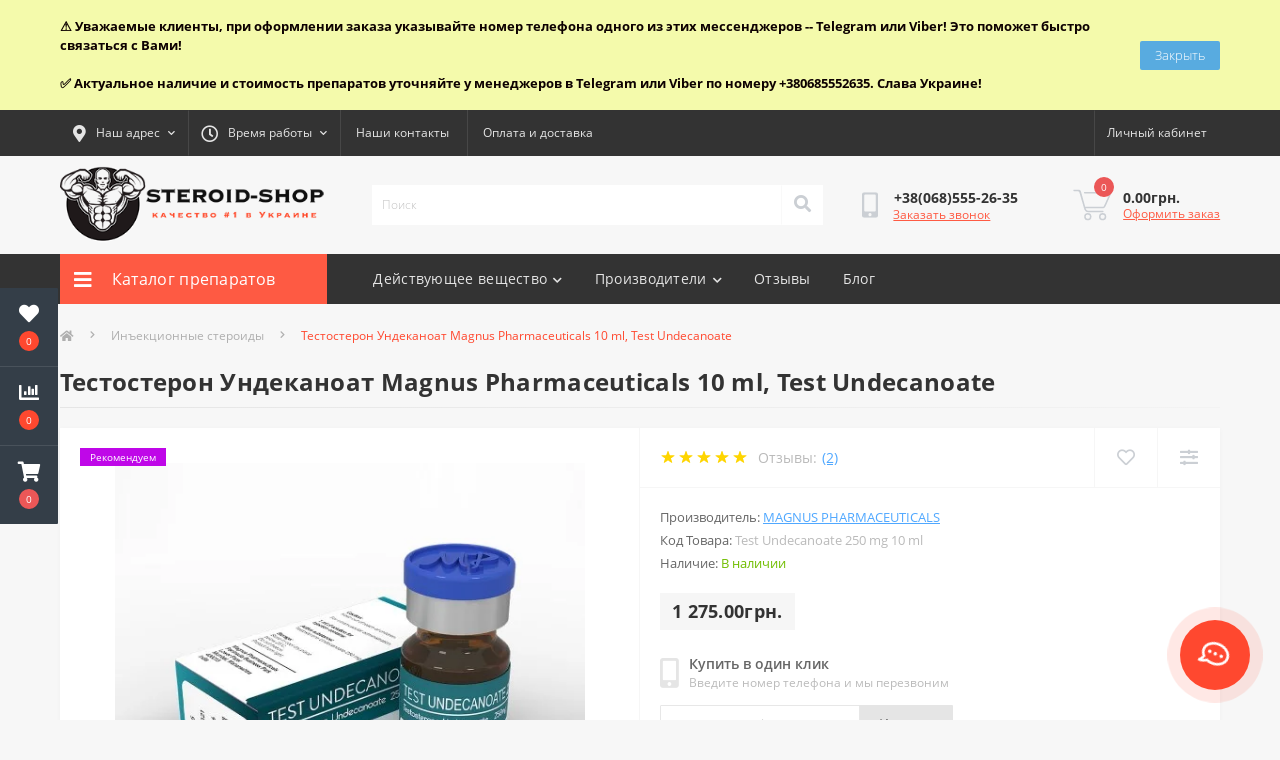

--- FILE ---
content_type: text/html; charset=utf-8
request_url: https://steroid-shop.in.ua/kypit-steroidu-v-inekcijah/kypit-test-undecanoate-250mg-magnus.html
body_size: 25075
content:
<!DOCTYPE html>
<!--[if IE]><![endif]-->
<!--[if IE 8 ]><html prefix="og: https://ogp.me/ns# fb: https://ogp.me/ns/fb# product: https://ogp.me/ns/product# business: https://ogp.me/ns/business# place: http://ogp.me/ns/place#"  dir="ltr" lang="ru" class="ie8"><![endif]-->
<!--[if IE 9 ]><html prefix="og: https://ogp.me/ns# fb: https://ogp.me/ns/fb# product: https://ogp.me/ns/product# business: https://ogp.me/ns/business# place: http://ogp.me/ns/place#"  dir="ltr" lang="ru" class="ie9"><![endif]-->
<!--[if (gt IE 9)|!(IE)]><!-->
<html prefix="og: https://ogp.me/ns# fb: https://ogp.me/ns/fb# product: https://ogp.me/ns/product# business: https://ogp.me/ns/business# place: http://ogp.me/ns/place#"  dir="ltr" lang="ru">
<!--<![endif]-->
<head>
<meta charset="UTF-8" />
<meta name="viewport" content="width=device-width, initial-scale=1.0">
<meta http-equiv="X-UA-Compatible" content="IE=edge">
<title>Тестостерон Ундеканоат Magnus Pharmaceuticals 10 ml, Test Undecanoate — купить в интернет магазине. Цены | Киев, Одесса, Харьков, Днепр</title>

      





						
<base href="https://steroid-shop.in.ua/" />

		<link rel="alternate" href="https://steroid-shop.in.ua/kypit-steroidu-v-inekcijah/kypit-test-undecanoate-250mg-magnus.html" hreflang="ru-ru" />

			
<meta name="description" content="Тестостерон Ундеканоат Magnus Pharmaceuticals 10 ml, Test Undecanoate купить в ➡️ интернет магазине ❰ Стероид Шоп ❱ ⭐ Лучшее качество ⚡ Бесплатная консультация экспертов ✍ Жмите!" />
<link rel="apple-touch-icon" sizes="57x57" href="/apple-icon-57x57.png">
<link rel="apple-touch-icon" sizes="60x60" href="/apple-icon-60x60.png">
<link rel="apple-touch-icon" sizes="72x72" href="/apple-icon-72x72.png">
<link rel="apple-touch-icon" sizes="76x76" href="/apple-icon-76x76.png">
<link rel="apple-touch-icon" sizes="114x114" href="/apple-icon-114x114.png">
<link rel="apple-touch-icon" sizes="120x120" href="/apple-icon-120x120.png">
<link rel="apple-touch-icon" sizes="144x144" href="/apple-icon-144x144.png">
<link rel="apple-touch-icon" sizes="152x152" href="/apple-icon-152x152.png">
<link rel="apple-touch-icon" sizes="180x180" href="/apple-icon-180x180.png">
<link rel="icon" type="image/png" sizes="192x192"  href="/android-icon-192x192.png">
<link rel="icon" type="image/png" sizes="32x32" href="/favicon-32x32.png">
<link rel="icon" type="image/png" sizes="96x96" href="/favicon-96x96.png">
<link rel="icon" type="image/png" sizes="16x16" href="/favicon-16x16.png">
<meta name="msapplication-TileColor" content="#ffffff">
<meta name="msapplication-TileImage" content="/ms-icon-144x144.png">
<meta name="theme-color" content="#ffffff">
<link href="min/cache/e45ee7e4266e1ff1e4c469925c753b32.css?20240820085310" rel="stylesheet" media="screen" />
<script src="min/cache/eb4ba958a0635d98ab9ebca9ffeb1d10.js?20240820085310"></script>
<link href="https://steroid-shop.in.ua/kypit-steroidu-v-inekcijah/kypit-test-undecanoate-250mg-magnus.html" rel="canonical" />
<link href="https://steroid-shop.in.ua/image/catalog/favicon-16x16.png" rel="icon" />
<!-- Global site tag (gtag.js) - Google Analytics -->
<script async src="https://www.googletagmanager.com/gtag/js?id=G-RD5FLD76C1"></script>
<script>
	window.dataLayer = window.dataLayer || [];

	function gtag(){dataLayer.push(arguments);}

	gtag('js', new Date());

	gtag('config', 'G-RD5FLD76C1');

	</script>

<script>
    let octFonts = localStorage.getItem('octFonts');
	if (octFonts !== null) {
        var octHead  = document.getElementsByTagName('head')[0];
        var octLink  = document.createElement('link');
        octLink.rel  = 'stylesheet';
        octLink.type = 'text/css';
        octLink.href = location.protocol + '//' + location.host + '/catalog/view/theme/oct_ultrastore/stylesheet/oct-fonts.css';
        octLink.media = 'all';
        octHead.appendChild(octLink);
    }
</script>
<!-- Google tag (gtag.js) -->
<script async src="https://www.googletagmanager.com/gtag/js?id=G-N50LJDN2TW"></script>
<script>
  window.dataLayer = window.dataLayer || [];
  function gtag(){dataLayer.push(arguments);}
  gtag('js', new Date());

  gtag('config', 'G-N50LJDN2TW');
</script>
<!--microdatapro 8.0 twitter cards start -->
<meta property="twitter:card" content="summary_large_image">
<meta property="twitter:creator" content="https://twitter.com/SteroidShopUA">
<meta property="twitter:site" content="Тестостерон Ундеканоат Magnus Pharmaceuticals 10 ml, Test Undecanoate — купить в интернет магазине. Цены | Киев, Одесса, Харьков, Днепр">
<meta property="twitter:title" content="Тестостерон Ундеканоат Magnus Pharmaceuticals 10 ml, Test Undecanoate — купить в интернет магазине. Цены | Киев, Одесса, Харьков, Днепр">
<meta property="twitter:description" content="Тестостерон Ундеканоат Magnus Pharmaceuticals 10 ml, Test Undecanoate купить в ➡️ интернет магазине ❰ Стероид Шоп ❱ ⭐ Лучшее качество ⚡ Бесплатная консультация экспертов ✍ Жмите!">
<meta property="twitter:image" content="https://steroid-shop.in.ua/image/cache/webp/catalog/test_und_magnus-1000x1000.webp">
<meta property="twitter:image:alt" content="Тестостерон Ундеканоат Magnus Pharmaceuticals 10 ml, Test Undecanoate — купить в интернет магазине. Цены | Киев, Одесса, Харьков, Днепр">
<!--microdatapro 8.0 twitter cards end -->
<!--microdatapro 8.0 open graph start -->
<meta property="og:locale" content="ru-ru">
<meta property="og:rich_attachment" content="true">
<meta property="og:site_name" content="Интернет магазин анаболических стероидов Steroid-shop.in.ua">
<meta property="og:type" content="product">
<meta property="og:title" content="Тестостерон Ундеканоат Magnus Pharmaceuticals 10 ml, Test Undecanoate — купить в интернет магазине. Цены | Киев, Одесса, Харьков, Днепр">
<meta property="og:description" content="Тестостерон Ундеканоат Magnus Pharmaceuticals 10 ml, Test Undecanoate купить в ➡️ интернет магазине ❰ Стероид Шоп ❱ ⭐ Лучшее качество ⚡ Бесплатная консультация экспертов ✍ Жмите!">
<meta property="og:image" content="https://steroid-shop.in.ua/image/cache/webp/catalog/test_und_magnus-1000x1000.webp">
<meta property="og:image:secure_url" content="https://steroid-shop.in.ua/image/cache/webp/catalog/test_und_magnus-1000x1000.webp">
<meta property="og:image:width" content="1000">
<meta property="og:image:height" content="1000">
<meta property="og:url" content="https://steroid-shop.in.ua/kypit-steroidu-v-inekcijah/kypit-test-undecanoate-250mg-magnus.html">
<meta property="business:contact_data:street_address" content="пр. Оболонский 21">
<meta property="business:contact_data:locality" content="Киев">
<meta property="business:contact_data:postal_code" content="04205">
<meta property="business:contact_data:country_name" content="Украина">
<meta property="place:location:latitude" content="50.553596654908254">
<meta property="place:location:longitude" content="30.506672709507292">
<meta property="business:contact_data:email" content="info@steroid-shop.in.ua">
<meta property="business:contact_data:phone_number" content="+38-068-555-26-35">
<meta property="fb:profile_id" content="https://www.facebook.com/steroid.shop.com.ua/">
<meta property="product:product_link" content="https://steroid-shop.in.ua/kypit-steroidu-v-inekcijah/kypit-test-undecanoate-250mg-magnus.html">
<meta property="product:brand" content="Magnus Pharmaceuticals">
<meta property="product:category" content="Инъекционные стероиды">
<meta property="product:availability" content="instock">
<meta property="product:condition" content="new">
<meta property="product:target_gender" content="unisex">
<meta property="product:price:amount" content="1275">
<meta property="product:price:currency" content="UAH">
<meta property="og:see_also" content="https://steroid-shop.in.ua/kypit-steroidu-v-inekcijah/kypit-testosterone-undecanoate-4ml-250mg-balkan.html">
<meta property="og:see_also" content="https://steroid-shop.in.ua/kypit-steroidu-v-inekcijah/kypit-testosterone-undecanoate-250mg-Zhengzhou.html">
<meta property="og:see_also" content="https://steroid-shop.in.ua/kypit-steroidu-v-inekcijah/kypit-nebido-250mg-spectrum.html">
<meta property="og:see_also" content="https://steroid-shop.in.ua/kypit-steroidu-v-inekcijah/kypit-testosterone-undecanoate-10ml-250mg-balkan.html">
<!--microdatapro 8.0 open graph end -->
 <style>
#oct-infobar {background:rgba(234, 255, 0, 0.31);}
.oct-infobar-text {color:rgb(13, 1, 1);}
.oct-infobar-text a {color:rgb(113, 190, 0);}
#oct-infobar-btn {background:rgba(0, 127, 255, 0.64);color:rgb(255, 255, 255);}
#oct-infobar-btn:hover {background:rgb(255, 255, 255);color:rgb(0, 0, 0);}
</style></head>
<body class="top">
<div class="oct-fixed-bar fixed-left">
		<div class="oct-fixed-bar-item oct-fixed-bar-wishlist">
		<a href="https://steroid-shop.in.ua/wishlist" class="oct-fixed-bar-link" title="Список желаний"><i class="fas fa-heart"></i><span class="oct-fixed-bar-quantity oct-wishlist-quantity">0</span></a>
	</div>
			<div class="oct-fixed-bar-item oct-fixed-bar-compare">
		<a href="https://steroid-shop.in.ua/compare-products" class="oct-fixed-bar-link" title="Список сравнения"><i class="fas fa-chart-bar"></i><span class="oct-fixed-bar-quantity oct-compare-quantity">0</span></a>
	</div>
			<div class="oct-fixed-bar-item oct-fixed-bar-cart">
				<div onclick="octPopupCart()" class="oct-fixed-bar-link" aria-label="Корзина" role="button"><i class="fas fa-shopping-cart"></i><span id="oct-cart-quantity" class="oct-fixed-bar-quantity">0</span></div>
			</div>
	</div>
<div id="us_menu_mobile_box" class="d-lg-none">
	<div id="us_menu_mobile_title" class="modal-header">
		<span class="modal-title">Каталог препаратов</span>
		<button id="us_menu_mobile_close" type="button" class="us-close" aria-label="Close">
			<span aria-hidden="true" class="us-modal-close-icon us-modal-close-left"></span>
			<span aria-hidden="true" class="us-modal-close-icon us-modal-close-right"></span>
		</button>
	</div>
	<div id="us_menu_mobile_content"></div>
</div>
<div id="oct-infobar">
    <div class="container">
        <div class="row">
            <div class="col-lg-12 d-flex align-items-center justify-content-between flex-column flex-md-row">
                <div class="oct-infobar-text"><b>⚠️&nbsp;</b><b>Уважаемые клиенты, при оформлении заказа указывайте номер телефона одного из этих мессенджеров -- Telegram или Viber! Это поможет быстро связаться с Вами!</b><b><br></b><b><br></b><b>✅</b><b>&nbsp;Актуальное наличие и стоимость препаратов уточняйте у менеджеров в Telegram или Viber по номеру +380685552635. Слава Украине!</b></div>
                <button type="button" aria-label="Information" id="oct-infobar-btn" class="mt-3 mt-md-0">Закрыть</button>
            </div>
        </div>
    </div>
</div>
<script>
$('#oct-infobar-btn').on('click', function () {
    $('#oct-infobar').addClass('hidden');
    const date = new Date('2026-01-28 06:38:40'.replace(/-/g, "/"));
    date.setTime(date.getTime() + ( * 24 * 60 * 60 * 1000));
    document.cookie = 'oct_information_bar=1; path=/; expires=' + date.toUTCString();
});
</script>

<nav id="top">
  <div class="container d-flex h-100">
		<div id="us_menu_mobile_button" class="us-menu-mobile d-lg-none h-100">
			<img src="catalog/view/theme/oct_ultrastore/img/sprite.svg#include--burger" class="us-navbar-toggler" alt="" width="34" height="34" />
		</div>
	<div id="dropdown_menu_info" class="us-top-mobile-item us-top-mobile-item-info d-lg-none dropdown h-100">
			<img src="catalog/view/theme/oct_ultrastore/img/sprite.svg#include--mobile-info" class="us-navbar-info" alt="" width="34" height="34" />
		<div id="us_info_mobile" class="nav-dropdown-menu">
				<div class="modal-header">
			        <div class="modal-title">Информация</div>
			        <button id="us_info_mobile_close" type="button" class="us-close" aria-label="Close">
						<span aria-hidden="true" class="us-modal-close-icon us-modal-close-left"></span>
						<span aria-hidden="true" class="us-modal-close-icon us-modal-close-right"></span>
			        </button>
			    </div>
				<div class="nav-dropdown-menu-content">
										<ul class="list-unstyled mobile-information-box">
						<li class="mobile-info-title"><strong>Информация</strong></li>
												<li class="oct-menu-information-li"><a href="https://steroid-shop.in.ua/dejstvuyushee-veshestvo" class="oct-menu-a">Действующее вещество</a></li>
												<li class="oct-menu-information-li"><a href="https://steroid-shop.in.ua/oplata-i-dostavka" class="oct-menu-a">Оплата и доставка</a></li>
												<li class="oct-menu-information-li"><a href="https://steroid-shop.in.ua/kontaktu" class="oct-menu-a">Наши контакты</a></li>
											</ul>
																																							</div>
			</div>
		</div>
		<div id="top-left" class="mr-auto d-flex align-items-center">
						<div class="us-dropdown-box h-100">
				<button type="button" class="btn top-address btn-link d-flex align-items-center h-100 us-dropdown-toggle" id="dropdownMenuAddress"><i class="fas fa-map-marker-alt"></i> <span>Наш адрес</span> <i class="fas fa-chevron-down"></i></button>
				<div class="us-dropdown address-dropdown-menu" aria-labelledby="dropdownMenuAddress">
					<div class="us-dropdown-inner">
						<div class="us-header-location-inner">
							<div class="us-header-location active">
								<div class="d-flex align-items-center">
									<div class="us-header-location-address">Киев, пр. Оболонский 21</div>
																	</div>
																<div class="us-header-location-collapsed">
																		<div class="us-header-location-phones">
										<span><i class="fas fa-phone"></i></span>
																				<a href="tel:+380685552635">+38(068)555-26-35</a>
																			</div>
																											<div class="us-header-location-shedule">
																				<span>Пн-Пт - 09:00 - 20:00</span><br>
																				<span>Сб-Вс - 10:00 - 19:00</span><br>
																			</div>
																											<div class="us-header-location-map">
										<div id="oct-contact-map" class="not_in"></div>
									<script>
										$('#dropdownMenuAddress').on('mouseenter mouseleave', function() {
											octShowMap('<iframe src="https://www.google.com/maps/embed?pb=!1m18!1m12!1m3!1d10938209.494752772!2d22.208320093863712!3d47.98547154770034!2m3!1f0!2f0!3f0!3m2!1i1024!2i768!4f13.1!3m3!1m2!1s0x40d4d326d06579dd%3A0x156b7df9a6a95d07![base64]!5e0!3m2!1sru!2spl!4v1682337006786!5m2!1sru!2spl" width="600" height="450" style="border:0;" allowfullscreen="" loading="lazy" referrerpolicy="no-referrer-when-downgrade"></iframe>', '#oct-contact-map');
										});
										</script>
									</div>
																	</div>
															</div>
													</div>
						<div class="d-flex justify-content-center us-header-location-contacts-btn">
							<a href="https://steroid-shop.in.ua/contact-us" class="us-module-btn">Перейти в контакты</a>
						</div>
					</div>
				</div>
			</div>
									<div class="dropdown h-100">
			  	<span class="btn btn-shedule btn-link dropdown-toggle d-flex align-items-center h-100" role="button" id="dropdownMenu1" data-toggle="dropdown" aria-haspopup="true" aria-expanded="false"><i class="far fa-clock"></i> <span>Время работы</span> <i class="fas fa-chevron-down"></i></span>
				<ul class="dropdown-menu nav-dropdown-menu shedule-dropdown-menu" aria-labelledby="dropdownMenu1">
									    <li class="dropdown-item us-dropdown-item">Пн-Пт - 09:00 - 20:00</li>
				    				    <li class="dropdown-item us-dropdown-item">Сб-Вс - 10:00 - 19:00</li>
				    				</ul>
			</div>
										<ul class="top-info-ul">
									<li><a href="/kontaktu" class="btn-link btn-block h-100 hidden-xs">Наши контакты</a></li>
									<li><a href="/oplata-i-dostavka" class="btn-link btn-block h-100 hidden-xs">Оплата и доставка</a></li>
								</ul>
					</div>
		<div id="top-links" class="nav ml-auto d-flex">
			
			 
			<div class="dropdown" id="us-account-dropdown">
								<span onclick="octPopupLogin();" title="Личный кабинет" class="btn btn-user btn-link btn-block h-100" role="button" aria-haspopup="true"><img src="catalog/view/theme/oct_ultrastore/img/sprite.svg#include--user-mobile" class="us-navbar-account" alt="" width="32" height="32" /><i class="far fa-user"></i> <span class="hidden-xs">Личный кабинет</span></span>
					        </div>
		</div>
		<a href="https://steroid-shop.in.ua/wishlist" class="us-mobile-top-btn us-mobile-top-btn-wishlist d-lg-none h-100">
    <span class="us-mobile-top-btn-item">
		<img src="catalog/view/theme/oct_ultrastore/img/sprite.svg#include--wishlist-mobile" alt="" width="29" height="29" />
		<span class="mobile-header-index oct-wishlist-quantity">0</span>
	</span>
</a>
<a href="https://steroid-shop.in.ua/compare-products" class="us-mobile-top-btn us-mobile-top-btn-compare d-lg-none h-100">
    <span class="us-mobile-top-btn-item">
		<img src="catalog/view/theme/oct_ultrastore/img/sprite.svg#include--compare-mobile" alt="" width="34" height="34" />
		<span class="mobile-header-index oct-compare-quantity">0</span>
	</span>
</a>
<div onclick="octPopupCart()" id="us_cart_mobile" class="us-mobile-top-btn us-mobile-top-btn-cart d-lg-none h-100">
    <span class="us-mobile-top-btn-item">
        <img src="catalog/view/theme/oct_ultrastore/img/sprite.svg#include--cart-mobile" alt="" width="34" height="34" />
        <span id="mobile_cart_index" class="mobile-header-index">0</span>
    </span>
</div>

	</div>
</nav>
<header>
  <div class="container">
    <div class="row align-items-center">
    	<div id="logo" class="col-6 col-lg-3 col-md-3 us-logo-box text-center">
												<a href="https://steroid-shop.in.ua/">
						<img src="https://steroid-shop.in.ua/image/catalog/logotip.png" title="Интернет магазин анаболических стероидов Steroid-shop.in.ua" alt="Интернет магазин анаболических стероидов Steroid-shop.in.ua" class="us-logo-img" width="300" height="100" />
					</a>
									</div>
		<div class="col-12 col-lg-5 col-md-6 us-search-box"><form id="search" class="input-group header-input-group">
	<input type="text" id="input_search" name="search" value="" placeholder="Поиск" class="input-lg h-100 header-input" />
	<button type="button"  id="oct-search-button" class="btn btn-search header-btn-search h-100" aria-label="Search"><i class="fa fa-search"></i></button>
	<div id="us_livesearch_close" onclick="clearLiveSearch();" class="d-lg-none"><i class="fas fa-times"></i></div>
	<div id="us_livesearch"></div>
</form>

<script>
function clearLiveSearch() {
	$('#us_livesearch_close').removeClass('visible');
	$('#us_livesearch').removeClass('expanded');
	$('#us_livesearch').html('');
	$('#input_search').val('');
}

$(document).ready(function() {
	let timer, delay = 500;

	$('#input_search').keyup(function(event) {

	    switch(event.keyCode) {
			case 37:
			case 39:
			case 38:
			case 40:
				return;
			case 27:
				clearLiveSearch();
				$('#us_overlay').removeClass('active');
				return;
		}

	    clearTimeout(timer);

	    timer = setTimeout(function() {
	        let value = $('header #search input[name=\'search\']').val();

			if (value.length >= 2) {
				let key = encodeURIComponent(value);
				octsearch.search(key, 'desktop');
			} else if (value.length === 0) {
				clearLiveSearch();
			}

	    }, delay );
	});
});

let octsearch = {
	'search': function(key, type) {
		$.ajax({
			url: 'index.php?route=octemplates/module/oct_live_search',
			type: 'post',
			data: 'key=' + key,
			dataType: 'html',
			cache: false,
			success: function(data) {
				$('#us_livesearch').html(data).addClass('expanded');

				if(data = data.match(/livesearch/g)) {
					$('#us_livesearch_close').addClass('visible');
					$('#us_overlay').addClass('active');
				} else {
					$('#us_livesearch_close').removeClass('visible');
					$('#us_overlay').removeClass('active');
				}
			}
		});
	}
}
</script>
</div>
				<div class="col-6 col-lg-2 col-md-3 us-phone-box d-flex align-items-center">
			<div class="us-phone-img">
				<img src="catalog/view/theme/oct_ultrastore/img/sprite.svg#include--pnone-icon" alt="phone-icon" width="34" height="34">
			</div>
			<div class="us-phone-content">
								<a class="btn top-phone-btn" href="tel:+380685552635" role="button" id="us-phones-dropdown"><span>+38(068)555-26-35</span></a>
												<span class="us-phone-link" onclick="octPopupCallPhone()">Заказать звонок</span>
							</div>
		</div>
				<div id="cart" class="col-lg-2 us-cart-box d-flex align-items-center justify-content-end">
		<button type="button" class="us-cart-img" onclick="octPopupCart()">
			<img src="catalog/view/theme/oct_ultrastore/img/sprite.svg#include--cart-icon" alt="cart-icon" width="42" height="36">
		<span class="header-cart-index">0</span>
	</button>
	<div class="us-cart-content">
		<p class="us-cart-text">
			0.00грн.
		</p>
		<a href="https://steroid-shop.in.ua/simplecheckout" class="us-cart-link">
			Оформить заказ
		</a>
	</div>
</div>

    </div>
  </div>
</header>
<div class="menu-row sticky-top">
	<div class="container">
		<div class="row">
					<div id="oct-menu-box" class="col-lg-3">
	<div  id="oct-ultra-menu-header" class="oct-ultra-menu d-flex align-items-center justify-content-center">
		<span><i class="fas fa-bars"></i> Каталог препаратов</span>
	</div>
	<nav id="oct-menu-dropdown-menu">
		<ul id="oct-menu-ul" class="oct-menu-ul oct-menu-parent-ul list-unstyled">
										<li class="oct-menu-li">
				<div class="d-flex align-items-center justify-content-between">
					<a href="https://steroid-shop.in.ua/kypit-steroidu-v-inekcijah" class="oct-menu-a"><span class="oct-menu-item-name">Инъекционные стероиды</span></a><span class="oct-menu-toggle"><i class="fas fa-chevron-right"></i></span>				</div>
				<div class="oct-menu-child-ul">
					<div class="oct-menu-back"><i class="fas fa-long-arrow-alt-left"></i> Инъекционные стероиды</div>
					<ul class="oct-menu-ul list-unstyled">
												<li class="oct-menu-li">
							<div class="d-flex align-items-center justify-content-between">
												<a href="https://steroid-shop.in.ua/kypit-steroidu-v-inekcijah/akvatest"><span class="oct-menu-item-name">Акватест</span></a>
							</div>
							
						</li>
												<li class="oct-menu-li">
							<div class="d-flex align-items-center justify-content-between">
												<a href="https://steroid-shop.in.ua/kypit-steroidu-v-inekcijah/boldenon"><span class="oct-menu-item-name">Болденон</span></a>
							</div>
							
						</li>
												<li class="oct-menu-li">
							<div class="d-flex align-items-center justify-content-between">
												<a href="https://steroid-shop.in.ua/kypit-steroidu-v-inekcijah/winstrol"><span class="oct-menu-item-name">Винстрол</span></a>
							</div>
							
						</li>
												<li class="oct-menu-li">
							<div class="d-flex align-items-center justify-content-between">
												<a href="https://steroid-shop.in.ua/kypit-steroidu-v-inekcijah/masteron"><span class="oct-menu-item-name">Мастерон</span></a>
							</div>
							
						</li>
												<li class="oct-menu-li">
							<div class="d-flex align-items-center justify-content-between">
												<a href="https://steroid-shop.in.ua/kypit-steroidu-v-inekcijah/mix"><span class="oct-menu-item-name">Миксы стероидов</span></a>
							</div>
							
						</li>
												<li class="oct-menu-li">
							<div class="d-flex align-items-center justify-content-between">
												<a href="https://steroid-shop.in.ua/kypit-steroidu-v-inekcijah/parabolan"><span class="oct-menu-item-name">Параболан</span></a>
							</div>
							
						</li>
												<li class="oct-menu-li">
							<div class="d-flex align-items-center justify-content-between">
												<a href="https://steroid-shop.in.ua/kypit-steroidu-v-inekcijah/primobolan"><span class="oct-menu-item-name">Примоболан</span></a>
							</div>
							
						</li>
												<li class="oct-menu-li">
							<div class="d-flex align-items-center justify-content-between">
												<a href="https://steroid-shop.in.ua/kypit-steroidu-v-inekcijah/stanozolol-inj."><span class="oct-menu-item-name">Станозолол инъекции</span></a>
							</div>
							
						</li>
												<li class="oct-menu-li">
							<div class="d-flex align-items-center justify-content-between">
												<a href="https://steroid-shop.in.ua/kypit-steroidu-v-inekcijah/sustanon"><span class="oct-menu-item-name">Сустанон</span></a>
							</div>
							
						</li>
												<li class="oct-menu-li">
							<div class="d-flex align-items-center justify-content-between">
												<a href="https://steroid-shop.in.ua/kypit-steroidu-v-inekcijah/testosteron"><span class="oct-menu-item-name">Тестостерон</span></a>
							</div>
							
						</li>
												<li class="oct-menu-li">
							<div class="d-flex align-items-center justify-content-between">
												<a href="https://steroid-shop.in.ua/kypit-steroidu-v-inekcijah/trenbolon"><span class="oct-menu-item-name">Тренболон</span></a>
							</div>
							
						</li>
																	</ul>
				</div>
			</li>
								<li class="oct-menu-li">
				<div class="d-flex align-items-center justify-content-between">
					<a href="https://steroid-shop.in.ua/kypit-steroidu-v-tabletkax" class="oct-menu-a"><span class="oct-menu-item-name">Таблетированные стероиды</span></a><span class="oct-menu-toggle"><i class="fas fa-chevron-right"></i></span>				</div>
				<div class="oct-menu-child-ul">
					<div class="oct-menu-back"><i class="fas fa-long-arrow-alt-left"></i> Таблетированные стероиды</div>
					<ul class="oct-menu-ul list-unstyled">
												<li class="oct-menu-li">
							<div class="d-flex align-items-center justify-content-between">
												<a href="https://steroid-shop.in.ua/kypit-steroidu-v-tabletkax/anapolon"><span class="oct-menu-item-name">Анаполон</span></a>
							</div>
							
						</li>
												<li class="oct-menu-li">
							<div class="d-flex align-items-center justify-content-between">
												<a href="https://steroid-shop.in.ua/kypit-steroidu-v-tabletkax/oksandrolon"><span class="oct-menu-item-name">Оксандролон</span></a>
							</div>
							
						</li>
												<li class="oct-menu-li">
							<div class="d-flex align-items-center justify-content-between">
												<a href="https://steroid-shop.in.ua/kypit-steroidu-v-tabletkax/oksimetolon"><span class="oct-menu-item-name">Оксиметолон</span></a>
							</div>
							
						</li>
												<li class="oct-menu-li">
							<div class="d-flex align-items-center justify-content-between">
												<a href="https://steroid-shop.in.ua/kypit-steroidu-v-tabletkax/stanozolol"><span class="oct-menu-item-name">Станозолол</span></a>
							</div>
							
						</li>
												<li class="oct-menu-li">
							<div class="d-flex align-items-center justify-content-between">
												<a href="https://steroid-shop.in.ua/kypit-steroidu-v-tabletkax/strombafort"><span class="oct-menu-item-name">Стромбафорт</span></a>
							</div>
							
						</li>
												<li class="oct-menu-li">
							<div class="d-flex align-items-center justify-content-between">
												<a href="https://steroid-shop.in.ua/kypit-steroidu-v-tabletkax/turinabol"><span class="oct-menu-item-name">Туринабол</span></a>
							</div>
							
						</li>
												<li class="oct-menu-li">
							<div class="d-flex align-items-center justify-content-between">
												<a href="https://steroid-shop.in.ua/kypit-steroidu-v-tabletkax/halotestin"><span class="oct-menu-item-name">Халотестин</span></a>
							</div>
							
						</li>
																	</ul>
				</div>
			</li>
								<li class="oct-menu-li">
				<div class="d-flex align-items-center justify-content-between">
					<a href="https://steroid-shop.in.ua/kypit-pkt-vostanovlenie" class="oct-menu-a"><span class="oct-menu-item-name">Послекурсовая терапия</span></a><span class="oct-menu-toggle"><i class="fas fa-chevron-right"></i></span>				</div>
				<div class="oct-menu-child-ul">
					<div class="oct-menu-back"><i class="fas fa-long-arrow-alt-left"></i> Послекурсовая терапия</div>
					<ul class="oct-menu-ul list-unstyled">
												<li class="oct-menu-li">
							<div class="d-flex align-items-center justify-content-between">
												<a href="https://steroid-shop.in.ua/kypit-pkt-vostanovlenie/viagra"><span class="oct-menu-item-name">Виагра</span></a>
							</div>
							
						</li>
												<li class="oct-menu-li">
							<div class="d-flex align-items-center justify-content-between">
												<a href="https://steroid-shop.in.ua/kypit-pkt-vostanovlenie/gonadotropin"><span class="oct-menu-item-name">Гонадотропин</span></a>
							</div>
							
						</li>
												<li class="oct-menu-li">
							<div class="d-flex align-items-center justify-content-between">
												<a href="https://steroid-shop.in.ua/kypit-pkt-vostanovlenie/kabergolin"><span class="oct-menu-item-name">Каберголин</span></a>
							</div>
							
						</li>
												<li class="oct-menu-li">
							<div class="d-flex align-items-center justify-content-between">
												<a href="https://steroid-shop.in.ua/kypit-pkt-vostanovlenie/klomid"><span class="oct-menu-item-name">Кломид</span></a>
							</div>
							
						</li>
												<li class="oct-menu-li">
							<div class="d-flex align-items-center justify-content-between">
												<a href="https://steroid-shop.in.ua/kypit-pkt-vostanovlenie/mesterolon"><span class="oct-menu-item-name">Местеролон</span></a>
							</div>
							
						</li>
												<li class="oct-menu-li">
							<div class="d-flex align-items-center justify-content-between">
												<a href="https://steroid-shop.in.ua/kypit-pkt-vostanovlenie/proviron"><span class="oct-menu-item-name">Провирон</span></a>
							</div>
							
						</li>
																	</ul>
				</div>
			</li>
								<li class="oct-menu-li">
				<div class="d-flex align-items-center justify-content-between">
					<a href="https://steroid-shop.in.ua/kypit-blokatoru-aromatazu" class="oct-menu-a"><span class="oct-menu-item-name">Блокаторы и ингибиторы ароматазы</span></a><span class="oct-menu-toggle"><i class="fas fa-chevron-right"></i></span>				</div>
				<div class="oct-menu-child-ul">
					<div class="oct-menu-back"><i class="fas fa-long-arrow-alt-left"></i> Блокаторы и ингибиторы ароматазы</div>
					<ul class="oct-menu-ul list-unstyled">
												<li class="oct-menu-li">
							<div class="d-flex align-items-center justify-content-between">
												<a href="https://steroid-shop.in.ua/kypit-blokatoru-aromatazu/anastrozol"><span class="oct-menu-item-name">Анастрозол</span></a>
							</div>
							
						</li>
												<li class="oct-menu-li">
							<div class="d-flex align-items-center justify-content-between">
												<a href="https://steroid-shop.in.ua/kypit-blokatoru-aromatazu/letrozol"><span class="oct-menu-item-name">Летрозол</span></a>
							</div>
							
						</li>
												<li class="oct-menu-li">
							<div class="d-flex align-items-center justify-content-between">
												<a href="https://steroid-shop.in.ua/kypit-blokatoru-aromatazu/tamoksifen"><span class="oct-menu-item-name">Тамоксифен</span></a>
							</div>
							
						</li>
																	</ul>
				</div>
			</li>
								<li class="oct-menu-li">
				<div class="d-flex align-items-center justify-content-between">
					<a href="https://steroid-shop.in.ua/kypit-anaboliki-zhiroczhigatel" class="oct-menu-a"><span class="oct-menu-item-name">Жиросжигатели</span></a><span class="oct-menu-toggle"><i class="fas fa-chevron-right"></i></span>				</div>
				<div class="oct-menu-child-ul">
					<div class="oct-menu-back"><i class="fas fa-long-arrow-alt-left"></i> Жиросжигатели</div>
					<ul class="oct-menu-ul list-unstyled">
												<li class="oct-menu-li">
							<div class="d-flex align-items-center justify-content-between">
												<a href="https://steroid-shop.in.ua/kypit-anaboliki-zhiroczhigatel/klenbuterol"><span class="oct-menu-item-name">Кленбутерол</span></a>
							</div>
							
						</li>
												<li class="oct-menu-li">
							<div class="d-flex align-items-center justify-content-between">
												<a href="https://steroid-shop.in.ua/kypit-anaboliki-zhiroczhigatel/thyroid-liothyronine"><span class="oct-menu-item-name">Трийодтиронин</span></a>
							</div>
							
						</li>
																	</ul>
				</div>
			</li>
								<li class="oct-menu-li">
				<div class="d-flex align-items-center justify-content-between">
					<a href="https://steroid-shop.in.ua/gormon-rosta" class="oct-menu-a"><span class="oct-menu-item-name">Гормон роста</span></a><span class="oct-menu-toggle"><i class="fas fa-chevron-right"></i></span>				</div>
				<div class="oct-menu-child-ul">
					<div class="oct-menu-back"><i class="fas fa-long-arrow-alt-left"></i> Гормон роста</div>
					<ul class="oct-menu-ul list-unstyled">
												<li class="oct-menu-li">
							<div class="d-flex align-items-center justify-content-between">
												<a href="https://steroid-shop.in.ua/gormon-rosta/gormon-rosta-inekcii"><span class="oct-menu-item-name">Гормон роста инъекции</span></a>
							</div>
							
						</li>
																	</ul>
				</div>
			</li>
								<li class="oct-menu-li">
				<div class="d-flex align-items-center justify-content-between">
					<a href="https://steroid-shop.in.ua/kypit-sportivnoe-pitanie" class="oct-menu-a"><span class="oct-menu-item-name">Спортивное питание и добавки</span></a><span class="oct-menu-toggle"><i class="fas fa-chevron-right"></i></span>				</div>
				<div class="oct-menu-child-ul">
					<div class="oct-menu-back"><i class="fas fa-long-arrow-alt-left"></i> Спортивное питание и добавки</div>
					<ul class="oct-menu-ul list-unstyled">
												<li class="oct-menu-li">
							<div class="d-flex align-items-center justify-content-between">
												<a href="https://steroid-shop.in.ua/kypit-sportivnoe-pitanie/BCAA"><span class="oct-menu-item-name">BCAA</span></a>
							</div>
							
						</li>
												<li class="oct-menu-li">
							<div class="d-flex align-items-center justify-content-between">
												<a href="https://steroid-shop.in.ua/kypit-sportivnoe-pitanie/aminoacid"><span class="oct-menu-item-name">Аминокислоты</span></a>
							</div>
							
						</li>
												<li class="oct-menu-li">
							<div class="d-flex align-items-center justify-content-between">
												<a href="https://steroid-shop.in.ua/kypit-sportivnoe-pitanie/vitaminy"><span class="oct-menu-item-name">Витамины и минералы</span></a>
							</div>
							
						</li>
												<li class="oct-menu-li">
							<div class="d-flex align-items-center justify-content-between">
												<a href="https://steroid-shop.in.ua/kypit-sportivnoe-pitanie/geiner"><span class="oct-menu-item-name">Гейнеры</span></a>
							</div>
							
						</li>
												<li class="oct-menu-li">
							<div class="d-flex align-items-center justify-content-between">
												<a href="https://steroid-shop.in.ua/kypit-sportivnoe-pitanie/zhiroczhigateli"><span class="oct-menu-item-name">Жиросжигатели</span></a>
							</div>
							
						</li>
												<li class="oct-menu-li">
							<div class="d-flex align-items-center justify-content-between">
												<a href="https://steroid-shop.in.ua/kypit-sportivnoe-pitanie/creatin"><span class="oct-menu-item-name">Креатин</span></a>
							</div>
							
						</li>
												<li class="oct-menu-li">
							<div class="d-flex align-items-center justify-content-between">
												<a href="https://steroid-shop.in.ua/kypit-sportivnoe-pitanie/povyshenie_testosterona"><span class="oct-menu-item-name">Повышение тестостерона</span></a>
							</div>
							
						</li>
												<li class="oct-menu-li">
							<div class="d-flex align-items-center justify-content-between">
												<a href="https://steroid-shop.in.ua/kypit-sportivnoe-pitanie/predtren_complex"><span class="oct-menu-item-name">Предтренировочные комплексы</span></a>
							</div>
							
						</li>
												<li class="oct-menu-li">
							<div class="d-flex align-items-center justify-content-between">
												<a href="https://steroid-shop.in.ua/kypit-sportivnoe-pitanie/protein"><span class="oct-menu-item-name">Протеин</span></a>
							</div>
							
						</li>
												<li class="oct-menu-li">
							<div class="d-flex align-items-center justify-content-between">
												<a href="https://steroid-shop.in.ua/kypit-sportivnoe-pitanie/protein_batonchiki"><span class="oct-menu-item-name">Протеиновые батончики</span></a>
							</div>
							
						</li>
												<li class="oct-menu-li">
							<div class="d-flex align-items-center justify-content-between">
												<a href="https://steroid-shop.in.ua/kypit-sportivnoe-pitanie/zdorovoe_pitanie"><span class="oct-menu-item-name">Специальное питание ББ</span></a>
							</div>
							
						</li>
												<li class="oct-menu-li">
							<div class="d-flex align-items-center justify-content-between">
												<a href="https://steroid-shop.in.ua/kypit-sportivnoe-pitanie/sustavu_svyazki"><span class="oct-menu-item-name">Суставы и сухожилия</span></a>
							</div>
							
						</li>
												<li class="oct-menu-li">
							<div class="d-flex align-items-center justify-content-between">
												<a href="https://steroid-shop.in.ua/kypit-sportivnoe-pitanie/sheikery"><span class="oct-menu-item-name">Шейкеры</span></a>
							</div>
							
						</li>
																	</ul>
				</div>
			</li>
					
			</ul>
		</nav>
	</div>
			<div id="oct-megamenu-box" class="col-lg-9">
		<nav id="oct-megamenu" class="navbar">
			<ul class="nav navbar-nav flex-row">
																						<li class="oct-mm-link">
								<a href="javascript:void(0);" >Действующее вещество<i class="fas fa-chevron-down"></i></a>
								<div class="oct-mm-dropdown oct-mm-full-width oct-mm-html">
									<div class="container-fluid">
  <div class="row">
    
   
    <div class="col-xs-6 col-lg-4">
      <span class="h6-menu-prep">Инъекционные стероиды</span>
      <ul class="ul-menu-prep">
        <li class="li-menu-prep"><a href="kypit-steroidu-v-inekcijah/dejstvujuschee-veschestvo/boldenon-3328696474">Болденон</a></li>
        <li class="li-menu-prep"><a href="kypit-steroidu-v-inekcijah/dejstvujuschee-veschestvo/klenbuterol-3170168601">Кленбутерол</a></li>
        <li class="li-menu-prep"><a href="kypit-steroidu-v-inekcijah/dejstvujuschee-veschestvo/masteron-2985014565">Мастерон</a></li>
        <li class="li-menu-prep"><a href="kypit-steroidu-v-inekcijah/dejstvujuschee-veschestvo/oksimetolon-90173675">Оксиметолон</a></li>
        <li class="li-menu-prep"><a href="kypit-steroidu-v-inekcijah/dejstvujuschee-veschestvo/primobolan-2146215238">Примоболан</a></li>
        <li class="li-menu-prep"><a href="kypit-steroidu-v-inekcijah/dejstvujuschee-veschestvo/stanozolol-inektsionnyj">Станозолол</a></li>
        <li class="li-menu-prep"><a href="kypit-steroidu-v-inekcijah/dejstvujuschee-veschestvo/sustanon-1714145242">Сустанон</a></li>
        <li class="li-menu-prep"><a href="kypit-steroidu-v-inekcijah/dejstvujuschee-veschestvo/testosteron-3569882872">Тестостерон</a></li>
        <li class="li-menu-prep"><a href="kypit-steroidu-v-inekcijah/dejstvujuschee-veschestvo/trenbolon-2248809114">Тренболон</a></li>
        <li class="li-menu-prep"><a href="kypit-steroidu-v-inekcijah/dejstvujuschee-veschestvo/miksy-anabolikov">Микс стероидов</a></li>
      </ul>
   </div> 
    
         <div class="col-xs-6 col-lg-4">
      <span class="h6-menu-prep">Таблетированные стероиды</span><ul class="ul-menu-prep">
         <li class="li-menu-prep"><a href="kypit-steroidu-v-tabletkax/dejstvujuschee-veschestvo/oksandrolon-4164506415">Оксандролон</a></li>
         <li class="li-menu-prep"><a href="kypit-steroidu-v-tabletkax/dejstvujuschee-veschestvo/oksimetolon-90173675">Оксиметолон</a></li>
         <li class="li-menu-prep"><a href="kypit-steroidu-v-tabletkax/dejstvujuschee-veschestvo/stanozolol-2291385150">Станозолол</a></li>
         <li class="li-menu-prep"><a href="kypit-steroidu-v-tabletkax/dejstvujuschee-veschestvo/turinabol-1956826934">Туринабол</a></li>
        <li class="li-menu-prep"><a href="kypit-steroidu-v-tabletkax/dejstvujuschee-veschestvo/fljuoksimesteron">Флюоксиместерон</a></li>
        </ul>
        
         <span class="h6-menu-prep" style="padding-top:10px;">Жиросжигатели</span>
       <ul class="ul-menu-prep">
         <li class="li-menu-prep"><a href="kypit-anaboliki-zhiroczhigatel/dejstvujuschee-veschestvo/klenbuterol-3170168601">Кленбутерол</a></li>
         <li class="li-menu-prep"><a href="kypit-anaboliki-zhiroczhigatel/dejstvujuschee-veschestvo/trijodtironin">Трийодтиронин</a></li>
        </ul>
  
   </div>   
     
    <div class="col-xs-6 col-lg-4">
      <span class="h6-menu-prep">Блокаторы ароматазы</span>
      <ul class="ul-menu-prep">
         <li class="li-menu-prep"><a href="kypit-blokatoru-aromatazu/dejstvujuschee-veschestvo/anastrozol-2750376569">Анастрозол</a></li>
         <li class="li-menu-prep"><a href="kypit-blokatoru-aromatazu/dejstvujuschee-veschestvo/letrozol-3018410199">Летрозол</a></li>
         <li class="li-menu-prep"><a href="kypit-blokatoru-aromatazu/dejstvujuschee-veschestvo/tamoksifen-3181274724">Тамоксифен</a></li>
       
        </ul>
       <span class="h6-menu-prep">Послекурсовое восстановление</span>
      <ul class="ul-menu-prep">
         <li class="li-menu-prep"><a href="kypit-pkt-vostanovlenie/dejstvujuschee-veschestvo/viagra-2255578831">Виагра</a></li>
         <li class="li-menu-prep"><a href="kypit-pkt-vostanovlenie/dejstvujuschee-veschestvo/gonadotropin-3274812380">Гонадотропин</a></li>
         <li class="li-menu-prep"><a href="kypit-pkt-vostanovlenie/dejstvujuschee-veschestvo/kabergolin-2810080598">Каберголин</a></li>
        <li class="li-menu-prep"><a href="kypit-pkt-vostanovlenie/dejstvujuschee-veschestvo/kabergolin-2810080598">Кломид</a></li>
        <li class="li-menu-prep"><a href="kypit-pkt-vostanovlenie/dejstvujuschee-veschestvo/proviron-3136545692">Провирон</a></li>
       
        </ul>
      <span class="h6-menu-prep" style="padding-top:10px;">Гормон роста</span>
       <ul class="ul-menu-prep">
          
         <li class="li-menu-prep"><a href="gormon-rosta/dejstvujuschee-veschestvo/somatotropin">Соматотропин</a></li>
       
        </ul>
   </div>  
   
  
    
    
    
    
  </div>
</div>
								</div>
							</li>
																																							<li class="oct-mm-link">
								<a href="brands" >Производители<i class="fas fa-chevron-down"></i></a>
								<div class="oct-mm-dropdown oct-mm-full-width oct-mm-brands-dropdown">
									<div class="row">
																				<div class="oct-mm-hassubchild col-lg-2 d-flex flex-column">
											<a class="oct-mm-parent-link oct-mm-brands-link d-flex flex-column" href="https://steroid-shop.in.ua/APS">
																								<img src="https://steroid-shop.in.ua/image/cache/webp/catalog/ лого/imgonline-com-ua-Resize-U1mIissNWjn-100x100.webp" alt="APS" title="APS" class="oct-mm-parent-img oct-mm-img-transition" width="100" height="100" />
																								<span class="oct-mm-parent-title oct-mm-parent-title-light flex-grow-1 text-center">APS</span>
											</a>
										</div>
																				<div class="oct-mm-hassubchild col-lg-2 d-flex flex-column">
											<a class="oct-mm-parent-link oct-mm-brands-link d-flex flex-column" href="https://steroid-shop.in.ua/Aburaihan">
																								<img src="https://steroid-shop.in.ua/image/cache/webp/catalog/Aburaihan-pharmaceutical-100x100.webp" alt="Aburaihan" title="Aburaihan" class="oct-mm-parent-img oct-mm-img-transition" width="100" height="100" />
																								<span class="oct-mm-parent-title oct-mm-parent-title-light flex-grow-1 text-center">Aburaihan</span>
											</a>
										</div>
																				<div class="oct-mm-hassubchild col-lg-2 d-flex flex-column">
											<a class="oct-mm-parent-link oct-mm-brands-link d-flex flex-column" href="https://steroid-shop.in.ua/ActivLab">
																								<img src="https://steroid-shop.in.ua/image/cache/webp/catalog/ лого/imgonline-com-ua-Resize-EZfSx9TFRi-100x100.webp" alt="ActivLab" title="ActivLab" class="oct-mm-parent-img oct-mm-img-transition" width="100" height="100" />
																								<span class="oct-mm-parent-title oct-mm-parent-title-light flex-grow-1 text-center">ActivLab</span>
											</a>
										</div>
																				<div class="oct-mm-hassubchild col-lg-2 d-flex flex-column">
											<a class="oct-mm-parent-link oct-mm-brands-link d-flex flex-column" href="https://steroid-shop.in.ua/Allmax">
																								<img src="https://steroid-shop.in.ua/image/cache/webp/catalog/ лого/allmax-100x100.webp" alt="Allmax" title="Allmax" class="oct-mm-parent-img oct-mm-img-transition" width="100" height="100" />
																								<span class="oct-mm-parent-title oct-mm-parent-title-light flex-grow-1 text-center">Allmax</span>
											</a>
										</div>
																				<div class="oct-mm-hassubchild col-lg-2 d-flex flex-column">
											<a class="oct-mm-parent-link oct-mm-brands-link d-flex flex-column" href="https://steroid-shop.in.ua/AnkeBio">
																								<img src="https://steroid-shop.in.ua/image/cache/webp/catalog/anhuiankebiotechnology-120x120-100x100.webp" alt="AnkeBio Co. Ltd" title="AnkeBio Co. Ltd" class="oct-mm-parent-img oct-mm-img-transition" width="100" height="100" />
																								<span class="oct-mm-parent-title oct-mm-parent-title-light flex-grow-1 text-center">AnkeBio Co. Ltd</span>
											</a>
										</div>
																				<div class="oct-mm-hassubchild col-lg-2 d-flex flex-column">
											<a class="oct-mm-parent-link oct-mm-brands-link d-flex flex-column" href="https://steroid-shop.in.ua/BPharm_Labs">
																								<img src="https://steroid-shop.in.ua/image/cache/webp/catalog/187-100x100.webp" alt="BPharm Labs" title="BPharm Labs" class="oct-mm-parent-img oct-mm-img-transition" width="100" height="100" />
																								<span class="oct-mm-parent-title oct-mm-parent-title-light flex-grow-1 text-center">BPharm Labs</span>
											</a>
										</div>
																				<div class="oct-mm-hassubchild col-lg-2 d-flex flex-column">
											<a class="oct-mm-parent-link oct-mm-brands-link d-flex flex-column" href="https://steroid-shop.in.ua/BSN">
																								<img src="https://steroid-shop.in.ua/image/cache/webp/catalog/ лого/imgonline-com-ua-Resize-xBVx88ZnvRf-100x100.webp" alt="BSN" title="BSN" class="oct-mm-parent-img oct-mm-img-transition" width="100" height="100" />
																								<span class="oct-mm-parent-title oct-mm-parent-title-light flex-grow-1 text-center">BSN</span>
											</a>
										</div>
																				<div class="oct-mm-hassubchild col-lg-2 d-flex flex-column">
											<a class="oct-mm-parent-link oct-mm-brands-link d-flex flex-column" href="https://steroid-shop.in.ua/Balkan_Pharmaceuticals">
																								<img src="https://steroid-shop.in.ua/image/cache/webp/catalog/Balkan-Pharmaceuitcals-1-100x100.webp" alt="Balkan " title="Balkan " class="oct-mm-parent-img oct-mm-img-transition" width="100" height="100" />
																								<span class="oct-mm-parent-title oct-mm-parent-title-light flex-grow-1 text-center">Balkan </span>
											</a>
										</div>
																				<div class="oct-mm-hassubchild col-lg-2 d-flex flex-column">
											<a class="oct-mm-parent-link oct-mm-brands-link d-flex flex-column" href="https://steroid-shop.in.ua/Bayer">
																								<img src="https://steroid-shop.in.ua/image/cache/webp/catalog/bayer-100x100.webp" alt="Bayer" title="Bayer" class="oct-mm-parent-img oct-mm-img-transition" width="100" height="100" />
																								<span class="oct-mm-parent-title oct-mm-parent-title-light flex-grow-1 text-center">Bayer</span>
											</a>
										</div>
																				<div class="oct-mm-hassubchild col-lg-2 d-flex flex-column">
											<a class="oct-mm-parent-link oct-mm-brands-link d-flex flex-column" href="https://steroid-shop.in.ua/Bio_Tech">
																								<img src="https://steroid-shop.in.ua/image/cache/webp/catalog/ лого/imgonline-com-ua-Resize-yZJJ0RxBtqMouP-100x100.webp" alt="Bio Tech" title="Bio Tech" class="oct-mm-parent-img oct-mm-img-transition" width="100" height="100" />
																								<span class="oct-mm-parent-title oct-mm-parent-title-light flex-grow-1 text-center">Bio Tech</span>
											</a>
										</div>
																				<div class="oct-mm-hassubchild col-lg-2 d-flex flex-column">
											<a class="oct-mm-parent-link oct-mm-brands-link d-flex flex-column" href="https://steroid-shop.in.ua/Blackstone_Labs">
																								<img src="https://steroid-shop.in.ua/image/cache/catalog/%20лого/blackstone-labs-logo_1-100x100.gif" alt="Blackstone Labs" title="Blackstone Labs" class="oct-mm-parent-img oct-mm-img-transition" width="100" height="100" />
																								<span class="oct-mm-parent-title oct-mm-parent-title-light flex-grow-1 text-center">Blackstone Labs</span>
											</a>
										</div>
																				<div class="oct-mm-hassubchild col-lg-2 d-flex flex-column">
											<a class="oct-mm-parent-link oct-mm-brands-link d-flex flex-column" href="https://steroid-shop.in.ua/Blade_Sport">
																								<img src="https://steroid-shop.in.ua/image/cache/webp/catalog/ лого/resize_bladesport_logo_slider-min_300x130-100x100.webp" alt="Blade Sport" title="Blade Sport" class="oct-mm-parent-img oct-mm-img-transition" width="100" height="100" />
																								<span class="oct-mm-parent-title oct-mm-parent-title-light flex-grow-1 text-center">Blade Sport</span>
											</a>
										</div>
																				<div class="oct-mm-hassubchild col-lg-2 d-flex flex-column">
											<a class="oct-mm-parent-link oct-mm-brands-link d-flex flex-column" href="https://steroid-shop.in.ua/Blastex">
																								<img src="https://steroid-shop.in.ua/image/cache/webp/catalog/ лого/m_1449082427-100x100.webp" alt="Blastex" title="Blastex" class="oct-mm-parent-img oct-mm-img-transition" width="100" height="100" />
																								<span class="oct-mm-parent-title oct-mm-parent-title-light flex-grow-1 text-center">Blastex</span>
											</a>
										</div>
																				<div class="oct-mm-hassubchild col-lg-2 d-flex flex-column">
											<a class="oct-mm-parent-link oct-mm-brands-link d-flex flex-column" href="https://steroid-shop.in.ua/British_Dragon">
																								<img src="https://steroid-shop.in.ua/image/cache/webp/catalog/british-dragon_otzivi-100x100.webp" alt="British Dragon Pharmaceuticals" title="British Dragon Pharmaceuticals" class="oct-mm-parent-img oct-mm-img-transition" width="100" height="100" />
																								<span class="oct-mm-parent-title oct-mm-parent-title-light flex-grow-1 text-center">British Dragon Pharmaceuticals</span>
											</a>
										</div>
																				<div class="oct-mm-hassubchild col-lg-2 d-flex flex-column">
											<a class="oct-mm-parent-link oct-mm-brands-link d-flex flex-column" href="https://steroid-shop.in.ua/Canada_Peptides">
																								<img src="https://steroid-shop.in.ua/image/cache/webp/catalog/image_canadapept-100x100.webp" alt="Canada Peptides" title="Canada Peptides" class="oct-mm-parent-img oct-mm-img-transition" width="100" height="100" />
																								<span class="oct-mm-parent-title oct-mm-parent-title-light flex-grow-1 text-center">Canada Peptides</span>
											</a>
										</div>
																				<div class="oct-mm-hassubchild col-lg-2 d-flex flex-column">
											<a class="oct-mm-parent-link oct-mm-brands-link d-flex flex-column" href="https://steroid-shop.in.ua/Cellucor">
																								<img src="https://steroid-shop.in.ua/image/cache/webp/catalog/ лого/cellucor_myshopify_com_logo-100x100.webp" alt="Cellucor" title="Cellucor" class="oct-mm-parent-img oct-mm-img-transition" width="100" height="100" />
																								<span class="oct-mm-parent-title oct-mm-parent-title-light flex-grow-1 text-center">Cellucor</span>
											</a>
										</div>
																				<div class="oct-mm-hassubchild col-lg-2 d-flex flex-column">
											<a class="oct-mm-parent-link oct-mm-brands-link d-flex flex-column" href="https://steroid-shop.in.ua/Chaos_and_Pain">
																								<img src="https://steroid-shop.in.ua/image/cache/webp/catalog/ лого/chaos_and_pain_logo_1-100x100.webp" alt="Chaos and Pain" title="Chaos and Pain" class="oct-mm-parent-img oct-mm-img-transition" width="100" height="100" />
																								<span class="oct-mm-parent-title oct-mm-parent-title-light flex-grow-1 text-center">Chaos and Pain</span>
											</a>
										</div>
																				<div class="oct-mm-hassubchild col-lg-2 d-flex flex-column">
											<a class="oct-mm-parent-link oct-mm-brands-link d-flex flex-column" href="https://steroid-shop.in.ua/Cipla">
																								<img src="https://steroid-shop.in.ua/image/cache/webp/catalog/cipla-logo-100x100.webp" alt="Cipla" title="Cipla" class="oct-mm-parent-img oct-mm-img-transition" width="100" height="100" />
																								<span class="oct-mm-parent-title oct-mm-parent-title-light flex-grow-1 text-center">Cipla</span>
											</a>
										</div>
																				<div class="oct-mm-hassubchild col-lg-2 d-flex flex-column">
											<a class="oct-mm-parent-link oct-mm-brands-link d-flex flex-column" href="https://steroid-shop.in.ua/Cloma_Pharma">
																								<img src="https://steroid-shop.in.ua/image/cache/webp/catalog/Cloma Pharma-200x200-100x100.webp" alt="Cloma Pharma Laboratories" title="Cloma Pharma Laboratories" class="oct-mm-parent-img oct-mm-img-transition" width="100" height="100" />
																								<span class="oct-mm-parent-title oct-mm-parent-title-light flex-grow-1 text-center">Cloma Pharma Laboratories</span>
											</a>
										</div>
																				<div class="oct-mm-hassubchild col-lg-2 d-flex flex-column">
											<a class="oct-mm-parent-link oct-mm-brands-link d-flex flex-column" href="https://steroid-shop.in.ua/Cobra_Labs">
																								<img src="https://steroid-shop.in.ua/image/cache/webp/catalog/ лого/Cobra-labs-logo-100x100.webp" alt="Cobra Labs" title="Cobra Labs" class="oct-mm-parent-img oct-mm-img-transition" width="100" height="100" />
																								<span class="oct-mm-parent-title oct-mm-parent-title-light flex-grow-1 text-center">Cobra Labs</span>
											</a>
										</div>
																				<div class="oct-mm-hassubchild col-lg-2 d-flex flex-column">
											<a class="oct-mm-parent-link oct-mm-brands-link d-flex flex-column" href="https://steroid-shop.in.ua/Cygnus_Pharmaceutical">
																								<img src="https://steroid-shop.in.ua/image/cache/webp/catalog/photo_large-100x100.webp" alt="Cygnus Pharmaceutical group" title="Cygnus Pharmaceutical group" class="oct-mm-parent-img oct-mm-img-transition" width="100" height="100" />
																								<span class="oct-mm-parent-title oct-mm-parent-title-light flex-grow-1 text-center">Cygnus Pharmaceutical group</span>
											</a>
										</div>
																				<div class="oct-mm-hassubchild col-lg-2 d-flex flex-column">
											<a class="oct-mm-parent-link oct-mm-brands-link d-flex flex-column" href="https://steroid-shop.in.ua/Dymatize">
																								<img src="https://steroid-shop.in.ua/image/cache/webp/catalog/ лого/imgonline-com-ua-Resize-qCvUvRzvZNR3ig6T-100x100.webp" alt="Dymatize" title="Dymatize" class="oct-mm-parent-img oct-mm-img-transition" width="100" height="100" />
																								<span class="oct-mm-parent-title oct-mm-parent-title-light flex-grow-1 text-center">Dymatize</span>
											</a>
										</div>
																				<div class="oct-mm-hassubchild col-lg-2 d-flex flex-column">
											<a class="oct-mm-parent-link oct-mm-brands-link d-flex flex-column" href="https://steroid-shop.in.ua/EPF">
																								<img src="https://steroid-shop.in.ua/image/cache/webp/catalog/euro-prime-farmaceuticals-100x100.webp" alt="Euro Prime Farmaceuticals" title="Euro Prime Farmaceuticals" class="oct-mm-parent-img oct-mm-img-transition" width="100" height="100" />
																								<span class="oct-mm-parent-title oct-mm-parent-title-light flex-grow-1 text-center">Euro Prime Farmaceuticals</span>
											</a>
										</div>
																				<div class="oct-mm-hassubchild col-lg-2 d-flex flex-column">
											<a class="oct-mm-parent-link oct-mm-brands-link d-flex flex-column" href="https://steroid-shop.in.ua/Fitmax">
																								<img src="https://steroid-shop.in.ua/image/cache/webp/catalog/ лого/imgonline-com-ua-Resize-JXqEahwZaH-100x100.webp" alt="Fitmax" title="Fitmax" class="oct-mm-parent-img oct-mm-img-transition" width="100" height="100" />
																								<span class="oct-mm-parent-title oct-mm-parent-title-light flex-grow-1 text-center">Fitmax</span>
											</a>
										</div>
																				<div class="oct-mm-hassubchild col-lg-2 d-flex flex-column">
											<a class="oct-mm-parent-link oct-mm-brands-link d-flex flex-column" href="https://steroid-shop.in.ua/Fitness_Authority">
																								<img src="https://steroid-shop.in.ua/image/cache/webp/catalog/ лого/imgonline-com-ua-Resize-pjHaMILFFPlvzIpO-100x100.webp" alt="Fitness Authority" title="Fitness Authority" class="oct-mm-parent-img oct-mm-img-transition" width="100" height="100" />
																								<span class="oct-mm-parent-title oct-mm-parent-title-light flex-grow-1 text-center">Fitness Authority</span>
											</a>
										</div>
																				<div class="oct-mm-hassubchild col-lg-2 d-flex flex-column">
											<a class="oct-mm-parent-link oct-mm-brands-link d-flex flex-column" href="https://steroid-shop.in.ua/GNC">
																								<img src="https://steroid-shop.in.ua/image/cache/webp/catalog/ лого/imgonline-com-ua-Resize-GU30zQerJVtFs7rm-100x100.webp" alt="GNC" title="GNC" class="oct-mm-parent-img oct-mm-img-transition" width="100" height="100" />
																								<span class="oct-mm-parent-title oct-mm-parent-title-light flex-grow-1 text-center">GNC</span>
											</a>
										</div>
																				<div class="oct-mm-hassubchild col-lg-2 d-flex flex-column">
											<a class="oct-mm-parent-link oct-mm-brands-link d-flex flex-column" href="https://steroid-shop.in.ua/GenSci">
																								<img src="https://steroid-shop.in.ua/image/cache/webp/catalog/gensci-100x100.webp" alt="GenSci Co. Ltd" title="GenSci Co. Ltd" class="oct-mm-parent-img oct-mm-img-transition" width="100" height="100" />
																								<span class="oct-mm-parent-title oct-mm-parent-title-light flex-grow-1 text-center">GenSci Co. Ltd</span>
											</a>
										</div>
																				<div class="oct-mm-hassubchild col-lg-2 d-flex flex-column">
											<a class="oct-mm-parent-link oct-mm-brands-link d-flex flex-column" href="https://steroid-shop.in.ua/Gold_Star">
																								<img src="https://steroid-shop.in.ua/image/cache/webp/catalog/ лого/imgonline-com-ua-Resize-gNxflGFKw55HF8s-100x100.webp" alt="Gold Star" title="Gold Star" class="oct-mm-parent-img oct-mm-img-transition" width="100" height="100" />
																								<span class="oct-mm-parent-title oct-mm-parent-title-light flex-grow-1 text-center">Gold Star</span>
											</a>
										</div>
																				<div class="oct-mm-hassubchild col-lg-2 d-flex flex-column">
											<a class="oct-mm-parent-link oct-mm-brands-link d-flex flex-column" href="https://steroid-shop.in.ua/Independent_Sports_Pharmacological">
																								<img src="https://steroid-shop.in.ua/image/cache/webp/catalog/ziEy8ioAgKf5sXbVckFxbTLnlaGKsWjH-100x100.webp" alt="Independent Sports Pharmacological Laboratory" title="Independent Sports Pharmacological Laboratory" class="oct-mm-parent-img oct-mm-img-transition" width="100" height="100" />
																								<span class="oct-mm-parent-title oct-mm-parent-title-light flex-grow-1 text-center">Independent Sports Pharmacological Laboratory</span>
											</a>
										</div>
																				<div class="oct-mm-hassubchild col-lg-2 d-flex flex-column">
											<a class="oct-mm-parent-link oct-mm-brands-link d-flex flex-column" href="https://steroid-shop.in.ua/Inner_Armour">
																								<img src="https://steroid-shop.in.ua/image/cache/webp/catalog/ лого/imgonline-com-ua-Resize-NHUOz90GFR5UDSid-100x100.webp" alt="Inner Armour" title="Inner Armour" class="oct-mm-parent-img oct-mm-img-transition" width="100" height="100" />
																								<span class="oct-mm-parent-title oct-mm-parent-title-light flex-grow-1 text-center">Inner Armour</span>
											</a>
										</div>
																				<div class="oct-mm-hassubchild col-lg-2 d-flex flex-column">
											<a class="oct-mm-parent-link oct-mm-brands-link d-flex flex-column" href="https://steroid-shop.in.ua/Kevin_Levrone">
																								<img src="https://steroid-shop.in.ua/image/cache/webp/catalog/ лого/imgonline-com-ua-Resize-9PUSuW32NiZM-100x100.webp" alt="Kevin Levrone" title="Kevin Levrone" class="oct-mm-parent-img oct-mm-img-transition" width="100" height="100" />
																								<span class="oct-mm-parent-title oct-mm-parent-title-light flex-grow-1 text-center">Kevin Levrone</span>
											</a>
										</div>
																				<div class="oct-mm-hassubchild col-lg-2 d-flex flex-column">
											<a class="oct-mm-parent-link oct-mm-brands-link d-flex flex-column" href="https://steroid-shop.in.ua/Malay_Tiger">
																								<img src="https://steroid-shop.in.ua/image/cache/webp/catalog/malay_tiger_brand-100x100.webp" alt="Malay Tiger" title="Malay Tiger" class="oct-mm-parent-img oct-mm-img-transition" width="100" height="100" />
																								<span class="oct-mm-parent-title oct-mm-parent-title-light flex-grow-1 text-center">Malay Tiger</span>
											</a>
										</div>
																				<div class="oct-mm-hassubchild col-lg-2 d-flex flex-column">
											<a class="oct-mm-parent-link oct-mm-brands-link d-flex flex-column" href="https://steroid-shop.in.ua/Megabol">
																								<img src="https://steroid-shop.in.ua/image/cache/webp/catalog/ лого/imgonline-com-ua-Resize-2x56zr2DtQBlD-100x100.webp" alt="Megabol" title="Megabol" class="oct-mm-parent-img oct-mm-img-transition" width="100" height="100" />
																								<span class="oct-mm-parent-title oct-mm-parent-title-light flex-grow-1 text-center">Megabol</span>
											</a>
										</div>
																				<div class="oct-mm-hassubchild col-lg-2 d-flex flex-column">
											<a class="oct-mm-parent-link oct-mm-brands-link d-flex flex-column" href="https://steroid-shop.in.ua/Mex_Nutrition">
																								<img src="https://steroid-shop.in.ua/image/cache/webp/catalog/ лого/imgonline-com-ua-Resize-M86sXsm0Rivp-100x100.webp" alt="Mex Nutrition" title="Mex Nutrition" class="oct-mm-parent-img oct-mm-img-transition" width="100" height="100" />
																								<span class="oct-mm-parent-title oct-mm-parent-title-light flex-grow-1 text-center">Mex Nutrition</span>
											</a>
										</div>
																				<div class="oct-mm-hassubchild col-lg-2 d-flex flex-column">
											<a class="oct-mm-parent-link oct-mm-brands-link d-flex flex-column" href="https://steroid-shop.in.ua/Mivolis">
																								<img src="https://steroid-shop.in.ua/image/cache/webp/catalog/ лого/Mivolis_logo-100x100.webp" alt="Mivolis" title="Mivolis" class="oct-mm-parent-img oct-mm-img-transition" width="100" height="100" />
																								<span class="oct-mm-parent-title oct-mm-parent-title-light flex-grow-1 text-center">Mivolis</span>
											</a>
										</div>
																				<div class="oct-mm-hassubchild col-lg-2 d-flex flex-column">
											<a class="oct-mm-parent-link oct-mm-brands-link d-flex flex-column" href="https://steroid-shop.in.ua/Muscle_Care">
																								<img src="https://steroid-shop.in.ua/image/cache/webp/catalog/ лого/imgonline-com-ua-Resize-MWXxISVUp7hapRM-100x100.webp" alt="Muscle Care" title="Muscle Care" class="oct-mm-parent-img oct-mm-img-transition" width="100" height="100" />
																								<span class="oct-mm-parent-title oct-mm-parent-title-light flex-grow-1 text-center">Muscle Care</span>
											</a>
										</div>
																				<div class="oct-mm-hassubchild col-lg-2 d-flex flex-column">
											<a class="oct-mm-parent-link oct-mm-brands-link d-flex flex-column" href="https://steroid-shop.in.ua/Musclepharm">
																								<img src="https://steroid-shop.in.ua/image/cache/webp/catalog/ лого/imgonline-com-ua-Resize-lp4axnFjoIQbC-100x100.webp" alt="Musclepharm" title="Musclepharm" class="oct-mm-parent-img oct-mm-img-transition" width="100" height="100" />
																								<span class="oct-mm-parent-title oct-mm-parent-title-light flex-grow-1 text-center">Musclepharm</span>
											</a>
										</div>
																				<div class="oct-mm-hassubchild col-lg-2 d-flex flex-column">
											<a class="oct-mm-parent-link oct-mm-brands-link d-flex flex-column" href="https://steroid-shop.in.ua/Muscletech">
																								<img src="https://steroid-shop.in.ua/image/cache/webp/catalog/ лого/imgonline-com-ua-Resize-0tTqeqgGsg89vyw-100x100.webp" alt="Muscletech" title="Muscletech" class="oct-mm-parent-img oct-mm-img-transition" width="100" height="100" />
																								<span class="oct-mm-parent-title oct-mm-parent-title-light flex-grow-1 text-center">Muscletech</span>
											</a>
										</div>
																				<div class="oct-mm-hassubchild col-lg-2 d-flex flex-column">
											<a class="oct-mm-parent-link oct-mm-brands-link d-flex flex-column" href="https://steroid-shop.in.ua/MyProtein">
																								<img src="https://steroid-shop.in.ua/image/cache/webp/catalog/ лого/MyProtein_logo-100x100.webp" alt="MyProtein" title="MyProtein" class="oct-mm-parent-img oct-mm-img-transition" width="100" height="100" />
																								<span class="oct-mm-parent-title oct-mm-parent-title-light flex-grow-1 text-center">MyProtein</span>
											</a>
										</div>
																				<div class="oct-mm-hassubchild col-lg-2 d-flex flex-column">
											<a class="oct-mm-parent-link oct-mm-brands-link d-flex flex-column" href="https://steroid-shop.in.ua/Now">
																								<img src="https://steroid-shop.in.ua/image/cache/webp/catalog/ лого/imgonline-com-ua-Resize-GvxxuSCAvW-100x100.webp" alt="Now" title="Now" class="oct-mm-parent-img oct-mm-img-transition" width="100" height="100" />
																								<span class="oct-mm-parent-title oct-mm-parent-title-light flex-grow-1 text-center">Now</span>
											</a>
										</div>
																				<div class="oct-mm-hassubchild col-lg-2 d-flex flex-column">
											<a class="oct-mm-parent-link oct-mm-brands-link d-flex flex-column" href="https://steroid-shop.in.ua/Nutrex">
																								<img src="https://steroid-shop.in.ua/image/cache/webp/catalog/ лого/Nutrex-100x100.webp" alt="Nutrex" title="Nutrex" class="oct-mm-parent-img oct-mm-img-transition" width="100" height="100" />
																								<span class="oct-mm-parent-title oct-mm-parent-title-light flex-grow-1 text-center">Nutrex</span>
											</a>
										</div>
																				<div class="oct-mm-hassubchild col-lg-2 d-flex flex-column">
											<a class="oct-mm-parent-link oct-mm-brands-link d-flex flex-column" href="https://steroid-shop.in.ua/Olimp">
																								<img src="https://steroid-shop.in.ua/image/cache/webp/catalog/ лого/Olimp-100x100.webp" alt="Olimp" title="Olimp" class="oct-mm-parent-img oct-mm-img-transition" width="100" height="100" />
																								<span class="oct-mm-parent-title oct-mm-parent-title-light flex-grow-1 text-center">Olimp</span>
											</a>
										</div>
																				<div class="oct-mm-hassubchild col-lg-2 d-flex flex-column">
											<a class="oct-mm-parent-link oct-mm-brands-link d-flex flex-column" href="https://steroid-shop.in.ua/Optimum_Nutrition">
																								<img src="https://steroid-shop.in.ua/image/cache/webp/catalog/ лого/Optinum-100x100.webp" alt="Optimum Nutrition" title="Optimum Nutrition" class="oct-mm-parent-img oct-mm-img-transition" width="100" height="100" />
																								<span class="oct-mm-parent-title oct-mm-parent-title-light flex-grow-1 text-center">Optimum Nutrition</span>
											</a>
										</div>
																				<div class="oct-mm-hassubchild col-lg-2 d-flex flex-column">
											<a class="oct-mm-parent-link oct-mm-brands-link d-flex flex-column" href="https://steroid-shop.in.ua/Organon">
																								<img src="https://steroid-shop.in.ua/image/cache/webp/catalog/organon-100x100.webp" alt="Organon" title="Organon" class="oct-mm-parent-img oct-mm-img-transition" width="100" height="100" />
																								<span class="oct-mm-parent-title oct-mm-parent-title-light flex-grow-1 text-center">Organon</span>
											</a>
										</div>
																				<div class="oct-mm-hassubchild col-lg-2 d-flex flex-column">
											<a class="oct-mm-parent-link oct-mm-brands-link d-flex flex-column" href="https://steroid-shop.in.ua/Ostrovit">
																								<img src="https://steroid-shop.in.ua/image/cache/webp/catalog/ лого/Ostrovit-100x100.webp" alt="Ostrovit" title="Ostrovit" class="oct-mm-parent-img oct-mm-img-transition" width="100" height="100" />
																								<span class="oct-mm-parent-title oct-mm-parent-title-light flex-grow-1 text-center">Ostrovit</span>
											</a>
										</div>
																				<div class="oct-mm-hassubchild col-lg-2 d-flex flex-column">
											<a class="oct-mm-parent-link oct-mm-brands-link d-flex flex-column" href="https://steroid-shop.in.ua/Pfizer">
																								<img src="https://steroid-shop.in.ua/image/cache/webp/catalog/pfizer-100x100.webp" alt="Pfizer" title="Pfizer" class="oct-mm-parent-img oct-mm-img-transition" width="100" height="100" />
																								<span class="oct-mm-parent-title oct-mm-parent-title-light flex-grow-1 text-center">Pfizer</span>
											</a>
										</div>
																				<div class="oct-mm-hassubchild col-lg-2 d-flex flex-column">
											<a class="oct-mm-parent-link oct-mm-brands-link d-flex flex-column" href="https://steroid-shop.in.ua/Pharmacom_Labs">
																								<img src="https://steroid-shop.in.ua/image/cache/webp/catalog/EsesThOR0H4-100x100.webp" alt="Pharmacom Labs" title="Pharmacom Labs" class="oct-mm-parent-img oct-mm-img-transition" width="100" height="100" />
																								<span class="oct-mm-parent-title oct-mm-parent-title-light flex-grow-1 text-center">Pharmacom Labs</span>
											</a>
										</div>
																				<div class="oct-mm-hassubchild col-lg-2 d-flex flex-column">
											<a class="oct-mm-parent-link oct-mm-brands-link d-flex flex-column" href="https://steroid-shop.in.ua/Puritan%E2%80%99s_Pride">
																								<img src="https://steroid-shop.in.ua/image/cache/webp/catalog/ лого/Puritans-100x100.webp" alt="Puritan’s Pride" title="Puritan’s Pride" class="oct-mm-parent-img oct-mm-img-transition" width="100" height="100" />
																								<span class="oct-mm-parent-title oct-mm-parent-title-light flex-grow-1 text-center">Puritan’s Pride</span>
											</a>
										</div>
																				<div class="oct-mm-hassubchild col-lg-2 d-flex flex-column">
											<a class="oct-mm-parent-link oct-mm-brands-link d-flex flex-column" href="https://steroid-shop.in.ua/Pvl_Mutant">
																								<img src="https://steroid-shop.in.ua/image/cache/webp/catalog/ лого/Mutant-100x100.webp" alt="Pvl Mutant" title="Pvl Mutant" class="oct-mm-parent-img oct-mm-img-transition" width="100" height="100" />
																								<span class="oct-mm-parent-title oct-mm-parent-title-light flex-grow-1 text-center">Pvl Mutant</span>
											</a>
										</div>
																				<div class="oct-mm-hassubchild col-lg-2 d-flex flex-column">
											<a class="oct-mm-parent-link oct-mm-brands-link d-flex flex-column" href="https://steroid-shop.in.ua/Radjay_Pharmaceuticals">
																								<img src="https://steroid-shop.in.ua/image/cache/webp/catalog/radjay-1-130x100-100x100.webp" alt="Radjay Healthcare Pharmaceuticals" title="Radjay Healthcare Pharmaceuticals" class="oct-mm-parent-img oct-mm-img-transition" width="100" height="100" />
																								<span class="oct-mm-parent-title oct-mm-parent-title-light flex-grow-1 text-center">Radjay Healthcare Pharmaceuticals</span>
											</a>
										</div>
																				<div class="oct-mm-hassubchild col-lg-2 d-flex flex-column">
											<a class="oct-mm-parent-link oct-mm-brands-link d-flex flex-column" href="https://steroid-shop.in.ua/Real_Pharm">
																								<img src="https://steroid-shop.in.ua/image/cache/webp/catalog/ лого/Real_Pharm-100x100.webp" alt="Real Pharm" title="Real Pharm" class="oct-mm-parent-img oct-mm-img-transition" width="100" height="100" />
																								<span class="oct-mm-parent-title oct-mm-parent-title-light flex-grow-1 text-center">Real Pharm</span>
											</a>
										</div>
																				<div class="oct-mm-hassubchild col-lg-2 d-flex flex-column">
											<a class="oct-mm-parent-link oct-mm-brands-link d-flex flex-column" href="https://steroid-shop.in.ua/Restek_Laboratories">
																								<img src="https://steroid-shop.in.ua/image/cache/webp/catalog/restek-laboratories-120x120-100x100.webp" alt="Restek Laboratories" title="Restek Laboratories" class="oct-mm-parent-img oct-mm-img-transition" width="100" height="100" />
																								<span class="oct-mm-parent-title oct-mm-parent-title-light flex-grow-1 text-center">Restek Laboratories</span>
											</a>
										</div>
																				<div class="oct-mm-hassubchild col-lg-2 d-flex flex-column">
											<a class="oct-mm-parent-link oct-mm-brands-link d-flex flex-column" href="https://steroid-shop.in.ua/Ronnie_Coleman">
																								<img src="https://steroid-shop.in.ua/image/cache/webp/catalog/ лого/Ronnie_Coleman-100x100.webp" alt="Ronnie Coleman" title="Ronnie Coleman" class="oct-mm-parent-img oct-mm-img-transition" width="100" height="100" />
																								<span class="oct-mm-parent-title oct-mm-parent-title-light flex-grow-1 text-center">Ronnie Coleman</span>
											</a>
										</div>
																				<div class="oct-mm-hassubchild col-lg-2 d-flex flex-column">
											<a class="oct-mm-parent-link oct-mm-brands-link d-flex flex-column" href="https://steroid-shop.in.ua/Rule_One">
																								<img src="https://steroid-shop.in.ua/image/cache/webp/catalog/ лого/RULE_ONE-100x100.webp" alt="Rule One" title="Rule One" class="oct-mm-parent-img oct-mm-img-transition" width="100" height="100" />
																								<span class="oct-mm-parent-title oct-mm-parent-title-light flex-grow-1 text-center">Rule One</span>
											</a>
										</div>
																				<div class="oct-mm-hassubchild col-lg-2 d-flex flex-column">
											<a class="oct-mm-parent-link oct-mm-brands-link d-flex flex-column" href="https://steroid-shop.in.ua/SP_laboratories">
																								<img src="https://steroid-shop.in.ua/image/cache/webp/catalog/-названия-1-150x150-100x100.webp" alt="SP laboratories" title="SP laboratories" class="oct-mm-parent-img oct-mm-img-transition" width="100" height="100" />
																								<span class="oct-mm-parent-title oct-mm-parent-title-light flex-grow-1 text-center">SP laboratories</span>
											</a>
										</div>
																				<div class="oct-mm-hassubchild col-lg-2 d-flex flex-column">
											<a class="oct-mm-parent-link oct-mm-brands-link d-flex flex-column" href="https://steroid-shop.in.ua/San">
																								<img src="https://steroid-shop.in.ua/image/cache/webp/catalog/ лого/San-100x100.webp" alt="San" title="San" class="oct-mm-parent-img oct-mm-img-transition" width="100" height="100" />
																								<span class="oct-mm-parent-title oct-mm-parent-title-light flex-grow-1 text-center">San</span>
											</a>
										</div>
																				<div class="oct-mm-hassubchild col-lg-2 d-flex flex-column">
											<a class="oct-mm-parent-link oct-mm-brands-link d-flex flex-column" href="https://steroid-shop.in.ua/Schering">
																								<img src="https://steroid-shop.in.ua/image/cache/webp/catalog/clientLogo6-100x100.webp" alt="Schering " title="Schering " class="oct-mm-parent-img oct-mm-img-transition" width="100" height="100" />
																								<span class="oct-mm-parent-title oct-mm-parent-title-light flex-grow-1 text-center">Schering </span>
											</a>
										</div>
																				<div class="oct-mm-hassubchild col-lg-2 d-flex flex-column">
											<a class="oct-mm-parent-link oct-mm-brands-link d-flex flex-column" href="https://steroid-shop.in.ua/Scitec_Nutrition">
																								<img src="https://steroid-shop.in.ua/image/cache/webp/catalog/ лого/Scitec-100x100.webp" alt="Scitec Nutrition" title="Scitec Nutrition" class="oct-mm-parent-img oct-mm-img-transition" width="100" height="100" />
																								<span class="oct-mm-parent-title oct-mm-parent-title-light flex-grow-1 text-center">Scitec Nutrition</span>
											</a>
										</div>
																				<div class="oct-mm-hassubchild col-lg-2 d-flex flex-column">
											<a class="oct-mm-parent-link oct-mm-brands-link d-flex flex-column" href="https://steroid-shop.in.ua/Scivation">
																								<img src="https://steroid-shop.in.ua/image/cache/webp/catalog/ лого/sci-100x100.webp" alt="Scivation" title="Scivation" class="oct-mm-parent-img oct-mm-img-transition" width="100" height="100" />
																								<span class="oct-mm-parent-title oct-mm-parent-title-light flex-grow-1 text-center">Scivation</span>
											</a>
										</div>
																				<div class="oct-mm-hassubchild col-lg-2 d-flex flex-column">
											<a class="oct-mm-parent-link oct-mm-brands-link d-flex flex-column" href="https://steroid-shop.in.ua/Syntrax">
																								<img src="https://steroid-shop.in.ua/image/cache/webp/catalog/ лого/Syntrax-100x100.webp" alt="Syntrax" title="Syntrax" class="oct-mm-parent-img oct-mm-img-transition" width="100" height="100" />
																								<span class="oct-mm-parent-title oct-mm-parent-title-light flex-grow-1 text-center">Syntrax</span>
											</a>
										</div>
																				<div class="oct-mm-hassubchild col-lg-2 d-flex flex-column">
											<a class="oct-mm-parent-link oct-mm-brands-link d-flex flex-column" href="https://steroid-shop.in.ua/UNS">
																								<img src="https://steroid-shop.in.ua/image/cache/webp/catalog/ лого/UNS-100x100.webp" alt="UNS" title="UNS" class="oct-mm-parent-img oct-mm-img-transition" width="100" height="100" />
																								<span class="oct-mm-parent-title oct-mm-parent-title-light flex-grow-1 text-center">UNS</span>
											</a>
										</div>
																				<div class="oct-mm-hassubchild col-lg-2 d-flex flex-column">
											<a class="oct-mm-parent-link oct-mm-brands-link d-flex flex-column" href="https://steroid-shop.in.ua/Ultimate">
																								<img src="https://steroid-shop.in.ua/image/cache/webp/catalog/ лого/Ultimate-100x100.webp" alt="Ultimate" title="Ultimate" class="oct-mm-parent-img oct-mm-img-transition" width="100" height="100" />
																								<span class="oct-mm-parent-title oct-mm-parent-title-light flex-grow-1 text-center">Ultimate</span>
											</a>
										</div>
																				<div class="oct-mm-hassubchild col-lg-2 d-flex flex-column">
											<a class="oct-mm-parent-link oct-mm-brands-link d-flex flex-column" href="https://steroid-shop.in.ua/Universal">
																								<img src="https://steroid-shop.in.ua/image/cache/webp/catalog/ лого/Universal-100x100.webp" alt="Universal" title="Universal" class="oct-mm-parent-img oct-mm-img-transition" width="100" height="100" />
																								<span class="oct-mm-parent-title oct-mm-parent-title-light flex-grow-1 text-center">Universal</span>
											</a>
										</div>
																				<div class="oct-mm-hassubchild col-lg-2 d-flex flex-column">
											<a class="oct-mm-parent-link oct-mm-brands-link d-flex flex-column" href="https://steroid-shop.in.ua/Vermodje">
																								<img src="https://steroid-shop.in.ua/image/cache/webp/catalog/vermodje-182x182-100x100.webp" alt="Vermodje" title="Vermodje" class="oct-mm-parent-img oct-mm-img-transition" width="100" height="100" />
																								<span class="oct-mm-parent-title oct-mm-parent-title-light flex-grow-1 text-center">Vermodje</span>
											</a>
										</div>
																				<div class="oct-mm-hassubchild col-lg-2 d-flex flex-column">
											<a class="oct-mm-parent-link oct-mm-brands-link d-flex flex-column" href="https://steroid-shop.in.ua/Weider">
																								<img src="https://steroid-shop.in.ua/image/cache/webp/catalog/ лого/Weider-100x100.webp" alt="Weider" title="Weider" class="oct-mm-parent-img oct-mm-img-transition" width="100" height="100" />
																								<span class="oct-mm-parent-title oct-mm-parent-title-light flex-grow-1 text-center">Weider</span>
											</a>
										</div>
																				<div class="oct-mm-hassubchild col-lg-2 d-flex flex-column">
											<a class="oct-mm-parent-link oct-mm-brands-link d-flex flex-column" href="https://steroid-shop.in.ua/ZhengZhou_Pharmaceuticals">
																								<img src="https://steroid-shop.in.ua/image/cache/webp/catalog/17-small-100x100.webp" alt="ZhengZhou Pharmaceuticals" title="ZhengZhou Pharmaceuticals" class="oct-mm-parent-img oct-mm-img-transition" width="100" height="100" />
																								<span class="oct-mm-parent-title oct-mm-parent-title-light flex-grow-1 text-center">ZhengZhou Pharmaceuticals</span>
											</a>
										</div>
																				<div class="oct-mm-hassubchild col-lg-2 d-flex flex-column">
											<a class="oct-mm-parent-link oct-mm-brands-link d-flex flex-column" href="https://steroid-shop.in.ua/Zhongshan_Hygene_Biopharm">
																								<img src="https://steroid-shop.in.ua/image/cache/webp/catalog/hgh-100x100.webp" alt="Zhongshan Hygene Biopharm Co." title="Zhongshan Hygene Biopharm Co." class="oct-mm-parent-img oct-mm-img-transition" width="100" height="100" />
																								<span class="oct-mm-parent-title oct-mm-parent-title-light flex-grow-1 text-center">Zhongshan Hygene Biopharm Co.</span>
											</a>
										</div>
																			</div>
								</div>
							</li>
																																																			<li class="oct-mm-simple-link"><a href="review" >Отзывы</a></li>
																																	<li class="oct-mm-simple-link"><a href="blog" >Блог</a></li>
																		</ul>
		</nav>
	</div>
	
		</div>
	</div>
</div>

<div id="product-product" class="container">
	<nav aria-label="breadcrumb">
	<ul class="breadcrumb us-breadcrumb">
						<li class="breadcrumb-item us-breadcrumb-item"><a href="https://steroid-shop.in.ua/"><i class="fa fa-home"></i></a></li>
								<li class="breadcrumb-item us-breadcrumb-item"><a href="https://steroid-shop.in.ua/kypit-steroidu-v-inekcijah">Инъекционные стероиды</a></li>
								<li class="breadcrumb-item us-breadcrumb-item">Тестостерон Ундеканоат Magnus Pharmaceuticals 10 ml, Test Undecanoate</li>
				</ul>
</nav>

	<div class="content-top-box"></div>
	<main>
		<div class="row">
			<div class="col-lg-12">
								<h1 class="us-main-shop-title">Тестостерон Ундеканоат Magnus Pharmaceuticals 10 ml, Test Undecanoate</h1>
        				</div>
		</div>
		<div class="row">
		<div id="content" class="col-12">
			<div class="us-product">
				<div class="us-product-top d-flex">
										<div class="us-product-left">
																		<div class="us-product-stickers">
																														<div class="us-product-stickers-item us-product-stickers-stickers_featured">
									Рекомендуем
								</div>
																					</div>
												<div class="us-product-photo-main mb-4">
							<div class="us-product-slide-box">
								<div class="us-product-slide">
									<a href="https://steroid-shop.in.ua/image/cache/webp/catalog/test_und_magnus-1000x1000.webp" class="oct-gallery" onClick="return false;">
										<img src="https://steroid-shop.in.ua/image/cache/webp/catalog/test_und_magnus-500x500.webp" class="img-fluid" alt="Тестостерон Ундеканоат Magnus Pharmaceuticals 10 ml, Test Undecanoate в Интернет магазин анаболических стероидов Steroid-shop.in.ua" title="Тестостерон Ундеканоат Magnus Pharmaceuticals 10 ml, Test Undecanoate - основное фото" width="500" height="500" />
									</a>
								</div>
															</div>
						</div>
																		<script>
							$(function () {
								setTimeout(function(){
							        $('.image-additional-box').addClass('overflow-visible');
									$('#image-additional').slick('refresh');
							    },500);

							    $('.us-product-slide-box').slick({
								    infinite: false,
									slidesToShow: 1,
									slidesToScroll: 1,
									fade: false,
									draggable: false,
									asNavFor: '#image-additional',
									dots: false,
									arrows: false
								});

							    $('#image-additional').slick({
									infinite: false,
									slidesToShow: 6,
									slidesToScroll: 1,
									focusOnSelect: true,
									asNavFor: '.us-product-slide-box',
									dots: false,
									prevArrow:"<button type='button' class='slick-prev pull-left'>&lt;</button>",
									nextArrow:"<button type='button' class='slick-next pull-right'>&gt;</button>",
									responsive: [
								    {
								      breakpoint: 1600,
								      settings: {
								        slidesToShow: 4,
										slidesToScroll: 1
								      }
								    },
								    {
								      breakpoint: 480,
								      settings: {
								        slidesToShow: 3,
										slidesToScroll: 1
								      }
								    },
								    {
								      breakpoint: 376,
								      settings: {
								        slidesToShow: 2,
										slidesToScroll: 1
								      }
								    }
								  ]
								});
							});
						</script>
					</div>
										<div class="us-product-right d-flex flex-column">
						<div class="us-product-rating-wishlist d-flex align-items-center justify-content-between order-0">
														<div class="us-product-rating d-flex align-items-center">
								<div class="us-module-rating-stars d-flex align-items-center">
																											<span class="us-module-rating-star us-module-rating-star-is"></span>
																																				<span class="us-module-rating-star us-module-rating-star-is"></span>
																																				<span class="us-module-rating-star us-module-rating-star-is"></span>
																																				<span class="us-module-rating-star us-module-rating-star-is"></span>
																																				<span class="us-module-rating-star us-module-rating-star-is"></span>
																										</div>
								<div class="us-product-top-reviews">Отзывы: </div>
								<span onclick="scrollToElement('#us-product-page-reviews');" class="us-product-link">(2)</span>
							</div>
																					<div class="btn-group us-product-compare-wishlist">
																<button type="button" data-toggle="tooltip" class="compare-wishlist-btn" title="В закладки" onclick="wishlist.add('581');" aria-label="Wishlist"><i class="far fa-heart"></i></button>
																								<button type="button" data-toggle="tooltip" class="compare-wishlist-btn" title="В сравнение" onclick="compare.add('581');" aria-label="Compare"><i class="fas fa-sliders-h"></i></button>
															</div>
													</div>
						<div class="us-product-info order-1">
							<ul class="us-product-info-list list-unstyled">
																<li class="us-product-info-item us-product-info-item-manufacturer">Производитель: <a href="https://steroid-shop.in.ua/magnus-pharmaceuticals" class="us-product-link us-product-info-item-link">Magnus Pharmaceuticals</a></li>
																								<li class="us-product-info-item us-product-info-item-model">Код Товара: <span class="us-product-info-code">Test Undecanoate 250 mg 10 ml</span></li>
																																<li class="us-product-info-item us-product-info-item-stock">Наличие: <span class="us-product-info-is">В наличии</span></li>
							</ul>
														<div class="us-price-block us-price-block-not-special d-flex align-items-center">
																<div class="us-price-actual">1 275.00грн.</div>
																							</div>
																																																	  <div class="us-product-one-click">
    <form action="javascript:;" id="oct_purchase_byoneclick_form_product" method="post">
      <div class="us-product-one-click-top d-flex align-items-center">
        <div class="us-product-one-click-icon">
          <i class="fas fa-mobile-alt"></i>
        </div>
        <div class="us-product-one-click-info">
          <div class="us-product-attr-title">Купить в один клик</div>
          <div class="us-product-one-click-text">Введите номер телефона и мы перезвоним</div>
        </div>
      </div>
      <div class="us-product-one-click-bottom">
        <div class="input-group">
          <input type="tel" name="telephone" placeholder="Номер телефона" id="one_click_input" class="one_click_input form-control">
                      <input type="hidden" name="product_id" value="581"/>
                    <input type="hidden" name="oct_byoneclick" value="1"/>
                    <span class="input-group-btn">
            <button class="us-module-btn us-product-one-click-btn" type="button">Купить</button>
          </span>
        </div>
      </div>
    </form>
  </div>
      <script src="catalog/view/theme/oct_ultrastore/js/jquery.inputmask.bundle.min.js"></script>
    <script>
      usInputMask('#oct_purchase_byoneclick_form_product .one_click_input', '+38(999)999-99-99');
    </script>
    <script>
    $('#oct_purchase_byoneclick_form_product .us-product-one-click-btn').on('click', function() {
      $.ajax({
        type: 'post',
        dataType: 'json',
        url: 'index.php?route=octemplates/module/oct_popup_purchase/makeorder',
        cache: false,
        data: $('#oct_purchase_byoneclick_form_product').serialize(),
        beforeSend: function() {
          $('#oct_purchase_byoneclick_form_product .us-product-one-click-btn').attr('disabled', 'disabled').button('loading');
          masked('body', true);
        },
        complete: function() {
          $('#oct_purchase_byoneclick_form_product .us-product-one-click-btn').button('reset');
          masked('body', false);
        },
        success: function(json) {
          if (json['error']) {
            let errorOption = '';
            $("#oct_purchase_byoneclick_form_product .us-product-one-click-btn").prop("disabled", false);

            $.each(json['error'], function(i, val) {
              if (val) {
                $('#oct_purchase_byoneclick_form_product [name="' + i + '"]').addClass('error_style');
                errorOption += '<div class="alert-text-item">' + val + '</div>';
              }
            });

            usNotify('danger', errorOption);
          } else {
            if (json['success']) {

              successOption = '<div class="alert-text-item">' + json['success'] + '</div>';

              $('#oct_purchase_byoneclick_form_product #one_click_input').val('');
              $('#oct_purchase_byoneclick_form_product #one_click_input').removeClass('error_style');
              $('#oct_purchase_byoneclick_form_product .us-product-one-click-btn').prop('disabled', true);

              
                            if (typeof gtag != 'undefined' && json['ecommerce']) {
                  gtag('event', 'purchase', json['ecommerce']);
              }
              
              
              usNotify('success', successOption);
            }
          }
        }
      });
    });
  </script>

													</div>
												<div class="us-product-attr order-3 order-md-2">
							<div class="us-product-attr-top d-flex justify-content-between align-items-center">
								<div class="us-product-attr-title">Основные характеристики</div>
								<span onclick="scrollToElement('#us-product-attributes');" class="us-product-link">Все характеристики</span>
							</div>
							<div class="us-product-attr-cont">
															<div class="us-product-attr-item d-flex justify-content-between">
									<span>Ароматизация:</span>
									<span>Высокая</span>
								</div>
															<div class="us-product-attr-item d-flex justify-content-between">
									<span>Влияние на печень:</span>
									<span>Мало токсичен</span>
								</div>
															<div class="us-product-attr-item d-flex justify-content-between">
									<span>Возможность использования соло:</span>
									<span>Да</span>
								</div>
															<div class="us-product-attr-item d-flex justify-content-between">
									<span>Действующее вещество:</span>
									<span>Тестостерон Ундеканоат</span>
								</div>
															<div class="us-product-attr-item d-flex justify-content-between">
									<span>Длительность курса:</span>
									<span>10 - 12 недель</span>
								</div>
														</div>
						</div>
												<div id="product" class="us-product-action d-lg-flex justify-content-between order-2 order-md-3">
														<div class="us-product-action-left">
																								<div class="us-product-quantity">
									<label class="control-label product-quantity-label" for="input-quantity">Кол-во:</label>
									<div class="btn-group us-product-quantity" role="group">
										<button type="button" class="us-product-quantity-btn" onclick="updateValueProduct(true, false, false);">-</button>
										<input type="text" class="form-control" name="quantity" value="1" id="input-quantity" aria-label="Quantity" />
										<input type="hidden" name="product_id" value="581" />
										<button type="button" class="us-product-quantity-btn" onclick="updateValueProduct(false, true, false);">+</button>
										<input type="hidden" id="min-product-quantity" value="1" name="min_quantity">
										<input type="hidden" id="max-product-quantity" value="43" name="max_quantity">
									</div>
																	</div>
								<button type="button" id="button-cart" data-loading-text="Загрузка..." class="us-product-btn us-product-btn-active">Купить</button>
																<button type="button" class="us-product-btn button-one-click" onclick="octPopPurchase('581')">Быстрый заказ</button>
																							</div>
																				</div>
					</div>
				</div>
				<ul class="us-product-description-nav list-unstyled d-flex flex-column flex-md-row align-items-start align-items-md-center">
															<li class="us-product-nav-item us-product-nav-item-active">
						<span onclick="scrollToElement('#us-product-attributes');">Характеристики</span>
					</li>
																									<li class="us-product-nav-item">
						<span onclick="scrollToElement('#us-product-page-reviews');">Отзывов (2)</span>
					</li>
															<li class="us-product-nav-item">
						<span onclick="scrollToElement('.us-product-faq-tab-content');"><span class="nav-link-text">Вопросы</span> <span class="nav-link-qty">(0)</span></span>
					</li>
															<li class="us-product-nav-item">
						<span onclick="scrollToElement('#us-related-products-row');">Похожие товары</span>
					</li>
									</ul>
												<div id="us-product-attributes" class="us-product-attributes">
															<div class="us-product-attributes-cont">
						<div class="us-product-attributes-title">Основные характеристики</div>
												<div class="us-product-attr-item d-flex justify-content-between">
							<span>Ароматизация</span>
							<span>Высокая</span>
						</div>
												<div class="us-product-attr-item d-flex justify-content-between">
							<span>Влияние на печень</span>
							<span>Мало токсичен</span>
						</div>
												<div class="us-product-attr-item d-flex justify-content-between">
							<span>Возможность использования соло</span>
							<span>Да</span>
						</div>
												<div class="us-product-attr-item d-flex justify-content-between">
							<span>Действующее вещество</span>
							<span>Тестостерон Ундеканоат</span>
						</div>
												<div class="us-product-attr-item d-flex justify-content-between">
							<span>Длительность курса</span>
							<span>10 - 12 недель</span>
						</div>
												<div class="us-product-attr-item d-flex justify-content-between">
							<span>Задержка жидкости в организме</span>
							<span>Да</span>
						</div>
												<div class="us-product-attr-item d-flex justify-content-between">
							<span>Количество действующего вещества</span>
							<span>250 mg/ml</span>
						</div>
												<div class="us-product-attr-item d-flex justify-content-between">
							<span>Оптимальное предназначение </span>
							<span>Набор общей массы</span>
						</div>
												<div class="us-product-attr-item d-flex justify-content-between">
							<span>Периодичность приёма</span>
							<span>1 раз в неделю</span>
						</div>
												<div class="us-product-attr-item d-flex justify-content-between">
							<span>Приемлемая дозировка </span>
							<span>500 - 750 mg в неделю</span>
						</div>
												<div class="us-product-attr-item d-flex justify-content-between">
							<span>Способ применения</span>
							<span>Внутримышечно</span>
						</div>
												<div class="us-product-attr-item d-flex justify-content-between">
							<span>Возможность применения женщинами </span>
							<span>Нет</span>
						</div>
											</div>
									</div>
																				<div id="us-product-page-reviews" class="us-reviews">
					<div class="row">
						<div class="col-12">
							<div class="us-reviews-top">
								<div class="us-page-main-title">Отзывов (2)</div>
							</div>
						</div>
					</div>
					<div id="review">
												<div class="us-review-item">
	<div class="row">
		<div class="col-md-3">
			<div class="us-review-info">
				<div class="us-review-icon">
					<img src="catalog/view/theme/oct_ultrastore/img/sprite.svg#include--user-icon" alt="Павло" width="50" height="50" />
				</div>
				<div class="us-review-name">Павло</div>
				<div class="us-review-date">21.01.2024</div>
				<div class="us-rating-center d-flex align-items-center">
					<div class="us-module-rating-stars d-flex align-items-center">
									      				      <span class="us-module-rating-star us-module-rating-star-is"></span>
				      				    				      				      <span class="us-module-rating-star us-module-rating-star-is"></span>
				      				    				      				      <span class="us-module-rating-star us-module-rating-star-is"></span>
				      				    				      				      <span class="us-module-rating-star us-module-rating-star-is"></span>
				      				    				      				      <span class="us-module-rating-star us-module-rating-star-is"></span>
				      				    					</div>
				</div>
			</div>
		</div>
		<div class="col-md-9">
			<div class="us-product-review-block d-flex flex-column">
				<div class="us-review-text">
					<div class="us-review-text-main">Теж купую саме з цією метою тут. Мій лікар сказав з аналізу все більш ніж чудово! Продовжуємо співпрацю)</div>
				</div>
								<div class="us-admin-answer">
					<div class="us-admin-answer-title">Ответ администратора</div>
					<div class="us-review-text-main">
						Дякуємо за вiдгук!
					</div>
				</div>
							</div>
		</div>
	</div>
</div>
<div class="us-review-item">
	<div class="row">
		<div class="col-md-3">
			<div class="us-review-info">
				<div class="us-review-icon">
					<img src="catalog/view/theme/oct_ultrastore/img/sprite.svg#include--user-icon" alt="Rafael" width="50" height="50" />
				</div>
				<div class="us-review-name">Rafael</div>
				<div class="us-review-date">30.03.2023</div>
				<div class="us-rating-center d-flex align-items-center">
					<div class="us-module-rating-stars d-flex align-items-center">
									      				      <span class="us-module-rating-star us-module-rating-star-is"></span>
				      				    				      				      <span class="us-module-rating-star us-module-rating-star-is"></span>
				      				    				      				      <span class="us-module-rating-star us-module-rating-star-is"></span>
				      				    				      				      <span class="us-module-rating-star us-module-rating-star-is"></span>
				      				    				      				      <span class="us-module-rating-star us-module-rating-star-is"></span>
				      				    					</div>
				</div>
			</div>
		</div>
		<div class="col-md-9">
			<div class="us-product-review-block d-flex flex-column">
				<div class="us-review-text">
					<div class="us-review-text-main">Очень хароший продукт. Покупаю для гормонной терапии по рекомендации доктора. </div>
				</div>
								<div class="us-admin-answer">
					<div class="us-admin-answer-title">Ответ администратора</div>
					<div class="us-review-text-main">
						Благодарим за отзыв!
					</div>
				</div>
							</div>
		</div>
	</div>
</div>


											</div>
					<div class="row">
						<div class="col-12">
							<div class="us-reviews-top">
														<button type="button" class="us-module-btn us-module-btn-green" data-toggle="modal" data-target="#us-review-modal">+ Написать отзыв</button>
							<div class="modal" id="us-review-modal" tabindex="-1" role="dialog" aria-labelledby="us-review" aria-hidden="true">
								<div class="modal-dialog modal-dialog-centered" role="document">
									<div class="modal-content">
										<div class="modal-header">
											<div class="modal-title" id="us-review">Написать отзыв</div>
											<button type="button" class="us-close" data-dismiss="modal" aria-label="Close">
											<span aria-hidden="true" class="us-modal-close-icon us-modal-close-left"></span>
											<span aria-hidden="true" class="us-modal-close-icon us-modal-close-right"></span>
											</button>
										</div>
										<div class="modal-body us-modal-body-one-click">
											<form id="form-review" class="d-flex">
												<div class="us-modal-body-one-click-left text-center">
													<img src="https://steroid-shop.in.ua/image/cache/webp/catalog/test_und_magnus-500x500.webp" class="us-modal-body-img" title="Тестостерон Ундеканоат Magnus Pharmaceuticals 10 ml, Test Undecanoate" alt="Тестостерон Ундеканоат Magnus Pharmaceuticals 10 ml, Test Undecanoate">
													<div class="product_title">Тестостерон Ундеканоат Magnus Pharmaceuticals 10 ml, Test Undecanoate</div>
													<div class="us-review-block d-flex align-items-center justify-content-center">
														<div class="control-label">Рейтинг</div>
														<div class="us-module-rating-stars d-flex align-items-center">
															<label class="us-module-rating-star"><input class="d-none" type="radio" name="rating" value="1" /></label>
															<label class="us-module-rating-star"><input class="d-none" type="radio" name="rating" value="2" /></label>
															<label class="us-module-rating-star"><input class="d-none" type="radio" name="rating" value="3" /></label>
															<label class="us-module-rating-star"><input class="d-none" type="radio" name="rating" value="4" /></label>
															<label class="us-module-rating-star"><input class="d-none" type="radio" name="rating" value="5" /></label>
														</div>
														<script>
															$(document).ready(function() {
																$('#form-review .us-module-rating-star').on('click', function () {
																	if ($(this).hasClass('us-module-rating-star-is')){
																		$(this).nextAll().removeClass('us-module-rating-star-is');
																	} else {
																		$(this).addClass('us-module-rating-star-is');
																		$(this).prevAll().addClass('us-module-rating-star-is');
																	}
																});
															});
														</script>
													</div>
												</div>
												<div class="us-modal-body-one-click-right">
													<div class="form-group-20">
														<input type="text" name="name" class="form-control" id="InputName" placeholder="Ваше имя">
													</div>
													<div class="form-group-10">
														<textarea id="input-review" name="text" class="form-control" placeholder="Ваш отзыв"></textarea>
													</div>
													<div class="us-modal-comment"><span style="color: #FF0000;">Примечание:</span> HTML разметка не поддерживается! Используйте обычный текст.</div>
													<div class="form-group-20">
														
													</div>
													<div class="btn-group" role="group" aria-label="us-cont-btn">
														<button type="button" id="button-review" class="us-module-btn us-module-btn-green">Продолжить</button>
													</div>
												</div>
											</form>
										</div>
									</div>
								</div>
							</div>
														</div>
						</div>
					</div>
				</div>
													<div class="us-product-faq-tab-content">
						<div class="us-page-main-title"><span class="nav-link-text">Вопросы</span> <span class="nav-link-qty">(0)</span></div>
				        <div class="us-product-tabs-questions" id="product_questions">
            <div class="us-product-tabs-questions-top">
                            <p class="my-4">Нет вопросов о данном товаре, станьте первым и задайте свой вопрос.</p>
                        <button type="button" class="us-module-btn us-module-btn-green" data-toggle="modal" data-target="#us-popup-faq">+ Задать вопрос</button>
            <div class="modal" id="us-popup-faq" tabindex="-1" role="dialog" aria-hidden="true">
                <div class="modal-dialog modal-dialog-centered" role="document">
                    <div class="modal-content">
                        <div class="modal-header">
                            <div class="modal-title">Задать вопрос</div>
                            <button type="button" class="us-close" data-dismiss="modal" aria-label="Close">
                                <span aria-hidden="true" class="us-modal-close-icon us-modal-close-left"></span>
                                <span aria-hidden="true" class="us-modal-close-icon us-modal-close-right"></span>
                            </button>
                        </div>
                        <div class="modal-body">
                            <form id="fous-faq" enctype="multipart/form-data" method="post">
                                <div class="pb-4">Если у Вас есть вопросы по этому товару, заполните форму ниже, и мы ответим в ближайшее время.</div>
                                <div class="form-group-20">
                                    <input type="text" name="name"  class="form-control" id="faqInputName" placeholder="Ваше имя">
                                </div>
                                <div class="form-group pb-3">
                                    <label for="faqInputEmail" class="fsz-14 dark-text fw-500 pb-1">Email</label>
                                    <span class="small">(Для уведомления об ответе)</span>
                                    <input type="text" name="email"  class="form-control" id="faqInputEmail" placeholder="Email">
                                </div>
                                <div class="form-group-20">
                                    <textarea id="faqText" name="text" class="form-control" placeholder="Ваш вопрос"></textarea>
                                </div>
                                <div class="form-group-20">
                                    
                                </div>
                                <button type="button" id="button-oct_faq" class="us-module-btn us-module-btn-green">Продолжить</button>
                            </form>
                        </div>
                    </div>
                </div>
            </div>
        </div>
        </div>
<script>
$("#faqInputName, faqInputEmail, #faqText").on("change paste keyup", function() {
  $(this).removeClass('error_style');
});
$('body').on('click', '#oct_faqs .pagination a', function(e){
    e.preventDefault();

    $('#oct_faqs').html();

    $('#oct_faqs').load(this.href);

    scrollToElement('#product_questions');
});

$('#button-oct_faq').on('click', function() {
	$.ajax({
		url: 'index.php?route=octemplates/faq/oct_product_faq/write&faqp_id=581',
		type: 'post',
		dataType: 'json',
		data: $("#fous-faq").serialize(),
		beforeSend: function() {
			$('#button-oct_faq').button('loading');
            $('#us-popup-faq input, #us-popup-faq textarea').removeClass('error_style');
		},
		complete: function() {
			$('#button-oct_faq').button('reset');
		},
		success: function(json) {
            $('.alert-dismissible').remove();

            if (json['error']) {
                let errorOption = '';

                $.each(json['error'], function(i, val) {
                    $('#us-popup-faq [name="' + i + '"]').addClass('error_style');
                    errorOption += '<div class="alert-text-item">' + val + '</div>';
                });

                usNotify('danger', errorOption);
            }

			if (json['success']) {
                usNotify('success', json['success']);

                $('#us-popup-faq').modal('hide');
                $('#fous-faq input[name=\'name\']').val('');
                $('#fous-faq textarea[name=\'text\']').val('');
			}
		}
	});
});
</script>

					</div>
		        			</div>
		</div>
	</div>
	</main>
				<div class="row row-padding-top" id="us-related-products-row">
		<div class="col-lg-12">
			<div class="us-main-shop-title">Рекомендуемые товары</div>
		</div>
	</div>
	<div id="us-related-products_0" class="row us-module-row">
				<div class="col-6 col-lg-4 col-xl-3 us-item">
			<div class="us-module-item d-flex flex-column">
								<div class="us-module-stickers">
																						<div class="us-module-stickers-sticker us-module-stickers-sticker-stickers_bestseller">
							Хит продаж
						</div>
															</div>
								<ul class="us-module-buttons-list">
					<li class="us-module-buttons-item">
						<button type="button" class="us-module-buttons-link us-module-buttons-wishlist" title="В закладки" onclick="wishlist.add('219');"><i class="far fa-heart"></i></button>
					</li>
					<li class="us-module-buttons-item">
						<button type="button" class="us-module-buttons-link us-module-buttons-compare" title="В сравнение" onclick="compare.add('219');"><i class="fas fa-sliders-h"></i></button>
					</li>
										<li class="us-module-buttons-item">
						<button type="button" class="us-module-buttons-link us-module-buttons-quickview" title="Быстрый просмотр" onclick="octPopUpView('219')"><i class="far fa-eye"></i></button>
					</li>
									</ul>
				<div class="us-module-img">
					<a href="https://steroid-shop.in.ua/kypit-steroidu-v-inekcijah/kypit-testosterone-undecanoate-4ml-250mg-balkan.html" title="Тестостерон Ундеканоат Balkan Pharmaceuticals 4 ml, Testosterone U">
						<img src="https://steroid-shop.in.ua/image/cache/webp//image/data/Balkan new/TESTOSTERONA-U-228x228.webp" class="img-fluid" alt="Тестостерон Ундеканоат Balkan Pharmaceuticals 4 ml, Testosterone U" width="228" height="228" />
					</a>
				</div>
				<div class="us-module-title">
					<a href="https://steroid-shop.in.ua/kypit-steroidu-v-inekcijah/kypit-testosterone-undecanoate-4ml-250mg-balkan.html">Тестостерон Ундеканоат Balkan Pharmaceuticals 4 ml, Testosterone U</a>
				</div>
								<div class="us-module-rating d-flex align-items-center justify-content-center">
					<div class="us-module-rating-stars d-flex align-items-center">
																		<span class="us-module-rating-star us-module-rating-star-is"></span>
																								<span class="us-module-rating-star us-module-rating-star-is"></span>
																								<span class="us-module-rating-star us-module-rating-star-is"></span>
																								<span class="us-module-rating-star us-module-rating-star-is"></span>
																								<span class="us-module-rating-star us-module-rating-star-is"></span>
																	</div>
					<div class="us-module-reviews">
						<i class="fas fa-comment">
						<span>1</span>
						</i>
					</div>
				</div>
																<div class="us-module-price">
										<span class="us-module-price-actual">680.00грн.</span>
														</div>
													<div class="us-product-category-quantity mt-auto">
						<div class="btn-group us-product-quantity" role="group">
							<button type="button" class="us-product-quantity-btn us-minus">-</button>
							<input type="text" class="form-control" name="quantity" value="1" aria-label="Quantity" />
							<button type="button" class="us-product-quantity-btn us-plus">+</button>
							<input type="hidden" name="product_id" value="219" />
							<input class="min-qty" type="hidden" value="1" name="min_quantity">
						</div>
						<button class="us-module-cart-btn button-cart us-cat-button-cart">Купить</button>
					</div>
							</div>
		</div>
				<div class="col-6 col-lg-4 col-xl-3 us-item">
			<div class="us-module-item d-flex flex-column us-no-stock">
								<div class="us-module-stickers">
																						<div class="us-module-stickers-sticker us-module-stickers-sticker-stickers_bestseller">
							Хит продаж
						</div>
																							<div class="us-module-stickers-sticker us-module-stickers-sticker-stickers_sold">
							Продано
						</div>
															</div>
								<ul class="us-module-buttons-list">
					<li class="us-module-buttons-item">
						<button type="button" class="us-module-buttons-link us-module-buttons-wishlist" title="В закладки" onclick="wishlist.add('338');"><i class="far fa-heart"></i></button>
					</li>
					<li class="us-module-buttons-item">
						<button type="button" class="us-module-buttons-link us-module-buttons-compare" title="В сравнение" onclick="compare.add('338');"><i class="fas fa-sliders-h"></i></button>
					</li>
										<li class="us-module-buttons-item">
						<button type="button" class="us-module-buttons-link us-module-buttons-quickview" title="Быстрый просмотр" onclick="octPopUpView('338')"><i class="far fa-eye"></i></button>
					</li>
									</ul>
				<div class="us-module-img">
					<a href="https://steroid-shop.in.ua/kypit-steroidu-v-inekcijah/kypit-testosterone-undecanoate-250mg-Zhengzhou.html" title="Тестостерон Ундеканоат ZPHC 10 ml, Testosterone Undecanoate">
						<img src="https://steroid-shop.in.ua/image/cache/webp//image/data/ZPHC/testosterone_undecanoate_usp_zhengzhou-228x228.webp" class="img-fluid" alt="Тестостерон Ундеканоат ZPHC 10 ml, Testosterone Undecanoate" width="228" height="228" />
					</a>
				</div>
				<div class="us-module-title">
					<a href="https://steroid-shop.in.ua/kypit-steroidu-v-inekcijah/kypit-testosterone-undecanoate-250mg-Zhengzhou.html">Тестостерон Ундеканоат ZPHC 10 ml, Testosterone Undecanoate</a>
				</div>
								<div class="us-module-rating d-flex align-items-center justify-content-center">
					<div class="us-module-rating-stars d-flex align-items-center">
																		<span class="us-module-rating-star us-module-rating-star-is"></span>
																								<span class="us-module-rating-star us-module-rating-star-is"></span>
																								<span class="us-module-rating-star us-module-rating-star-is"></span>
																								<span class="us-module-rating-star us-module-rating-star-is"></span>
																								<span class="us-module-rating-star us-module-rating-star-is"></span>
																	</div>
					<div class="us-module-reviews">
						<i class="fas fa-comment">
						<span>1</span>
						</i>
					</div>
				</div>
																<div class="us-module-price">
										<span class="us-module-price-actual">980.00грн.</span>
														</div>
													<div class="us-product-category-quantity mt-auto">
						<div class="btn-group us-product-quantity" role="group">
							<button type="button" class="us-product-quantity-btn us-minus">-</button>
							<input type="text" class="form-control" name="quantity" value="1" aria-label="Quantity" />
							<button type="button" class="us-product-quantity-btn us-plus">+</button>
							<input type="hidden" name="product_id" value="338" />
							<input class="min-qty" type="hidden" value="1" name="min_quantity">
						</div>
						<button class="us-module-cart-btn button-cart us-cat-button-cart">Предзаказ</button>
					</div>
							</div>
		</div>
				<div class="col-6 col-lg-4 col-xl-3 us-item">
			<div class="us-module-item d-flex flex-column">
								<div class="us-module-stickers">
																						<div class="us-module-stickers-sticker us-module-stickers-sticker-stickers_bestseller">
							Хит продаж
						</div>
															</div>
								<ul class="us-module-buttons-list">
					<li class="us-module-buttons-item">
						<button type="button" class="us-module-buttons-link us-module-buttons-wishlist" title="В закладки" onclick="wishlist.add('354');"><i class="far fa-heart"></i></button>
					</li>
					<li class="us-module-buttons-item">
						<button type="button" class="us-module-buttons-link us-module-buttons-compare" title="В сравнение" onclick="compare.add('354');"><i class="fas fa-sliders-h"></i></button>
					</li>
										<li class="us-module-buttons-item">
						<button type="button" class="us-module-buttons-link us-module-buttons-quickview" title="Быстрый просмотр" onclick="octPopUpView('354')"><i class="far fa-eye"></i></button>
					</li>
									</ul>
				<div class="us-module-img">
					<a href="https://steroid-shop.in.ua/kypit-steroidu-v-inekcijah/kypit-nebido-250mg-spectrum.html" title="Тестостерон Ундеканоат Spectrum Pharma 10 ml, NEBIDO">
						<img src="https://steroid-shop.in.ua/image/cache/webp//image/data/Spectrum Pharma/Spectrum (1)-228x228.webp" class="img-fluid" alt="Тестостерон Ундеканоат Spectrum Pharma 10 ml, NEBIDO" width="228" height="228" />
					</a>
				</div>
				<div class="us-module-title">
					<a href="https://steroid-shop.in.ua/kypit-steroidu-v-inekcijah/kypit-nebido-250mg-spectrum.html">Тестостерон Ундеканоат Spectrum Pharma 10 ml, NEBIDO</a>
				</div>
								<div class="us-module-rating d-flex align-items-center justify-content-center">
					<div class="us-module-rating-stars d-flex align-items-center">
																		<span class="us-module-rating-star us-module-rating-star-is"></span>
																								<span class="us-module-rating-star us-module-rating-star-is"></span>
																								<span class="us-module-rating-star us-module-rating-star-is"></span>
																								<span class="us-module-rating-star us-module-rating-star-is"></span>
																								<span class="us-module-rating-star us-module-rating-star-is"></span>
																	</div>
					<div class="us-module-reviews">
						<i class="fas fa-comment">
						<span>2</span>
						</i>
					</div>
				</div>
																<div class="us-module-price">
										<span class="us-module-price-actual">930.00грн.</span>
														</div>
													<div class="us-product-category-quantity mt-auto">
						<div class="btn-group us-product-quantity" role="group">
							<button type="button" class="us-product-quantity-btn us-minus">-</button>
							<input type="text" class="form-control" name="quantity" value="1" aria-label="Quantity" />
							<button type="button" class="us-product-quantity-btn us-plus">+</button>
							<input type="hidden" name="product_id" value="354" />
							<input class="min-qty" type="hidden" value="1" name="min_quantity">
						</div>
						<button class="us-module-cart-btn button-cart us-cat-button-cart">Купить</button>
					</div>
							</div>
		</div>
				<div class="col-6 col-lg-4 col-xl-3 us-item">
			<div class="us-module-item d-flex flex-column">
								<div class="us-module-stickers">
																						<div class="us-module-stickers-sticker us-module-stickers-sticker-stickers_popular">
							Популярно!
						</div>
															</div>
								<ul class="us-module-buttons-list">
					<li class="us-module-buttons-item">
						<button type="button" class="us-module-buttons-link us-module-buttons-wishlist" title="В закладки" onclick="wishlist.add('593');"><i class="far fa-heart"></i></button>
					</li>
					<li class="us-module-buttons-item">
						<button type="button" class="us-module-buttons-link us-module-buttons-compare" title="В сравнение" onclick="compare.add('593');"><i class="fas fa-sliders-h"></i></button>
					</li>
										<li class="us-module-buttons-item">
						<button type="button" class="us-module-buttons-link us-module-buttons-quickview" title="Быстрый просмотр" onclick="octPopUpView('593')"><i class="far fa-eye"></i></button>
					</li>
									</ul>
				<div class="us-module-img">
					<a href="https://steroid-shop.in.ua/kypit-steroidu-v-inekcijah/kypit-testosterone-undecanoate-10ml-250mg-balkan.html" title="Тестостерон Ундеканоат Balkan Pharmaceuticals 10 ml, Undecadrol">
						<img src="https://steroid-shop.in.ua/image/cache/webp/catalog/Undecadrol-BP-228x228.webp" class="img-fluid" alt="Тестостерон Ундеканоат Balkan Pharmaceuticals 10 ml, Undecadrol" width="228" height="228" />
					</a>
				</div>
				<div class="us-module-title">
					<a href="https://steroid-shop.in.ua/kypit-steroidu-v-inekcijah/kypit-testosterone-undecanoate-10ml-250mg-balkan.html">Тестостерон Ундеканоат Balkan Pharmaceuticals 10 ml, Undecadrol</a>
				</div>
								<div class="us-module-rating d-flex align-items-center justify-content-center">
					<div class="us-module-rating-stars d-flex align-items-center">
																		<span class="us-module-rating-star us-module-rating-star-is"></span>
																								<span class="us-module-rating-star us-module-rating-star-is"></span>
																								<span class="us-module-rating-star us-module-rating-star-is"></span>
																								<span class="us-module-rating-star us-module-rating-star-is"></span>
																								<span class="us-module-rating-star"></span>
																	</div>
					<div class="us-module-reviews">
						<i class="fas fa-comment">
						<span>2</span>
						</i>
					</div>
				</div>
																<div class="us-module-price">
										<span class="us-module-price-actual">1 080.00грн.</span>
														</div>
													<div class="us-product-category-quantity mt-auto">
						<div class="btn-group us-product-quantity" role="group">
							<button type="button" class="us-product-quantity-btn us-minus">-</button>
							<input type="text" class="form-control" name="quantity" value="1" aria-label="Quantity" />
							<button type="button" class="us-product-quantity-btn us-plus">+</button>
							<input type="hidden" name="product_id" value="593" />
							<input class="min-qty" type="hidden" value="1" name="min_quantity">
						</div>
						<button class="us-module-cart-btn button-cart us-cat-button-cart">Купить</button>
					</div>
							</div>
		</div>
			</div>
		
		<!--microdatapro 8.0 breadcrumb start [microdata] -->
<span itemscope itemtype="https://schema.org/BreadcrumbList">
<span itemprop="itemListElement" itemscope itemtype="https://schema.org/ListItem">
<link itemprop="item" href="https://steroid-shop.in.ua/">
<meta itemprop="name" content="Главная страница">
<meta itemprop="position" content="1">
</span>
<span itemprop="itemListElement" itemscope itemtype="https://schema.org/ListItem">
<link itemprop="item" href="https://steroid-shop.in.ua/kypit-steroidu-v-inekcijah">
<meta itemprop="name" content="Инъекционные стероиды">
<meta itemprop="position" content="2">
</span>
<span itemprop="itemListElement" itemscope itemtype="https://schema.org/ListItem">
<link itemprop="item" href="https://steroid-shop.in.ua/kypit-steroidu-v-inekcijah/kypit-test-undecanoate-250mg-magnus.html">
<meta itemprop="name" content="Тестостерон Ундеканоат Magnus Pharmaceuticals 10 ml, Test Undecanoate">
<meta itemprop="position" content="3">
</span>
</span>
<!--microdatapro 8.0 breadcrumb end [microdata] -->
<!--microdatapro 8.0 breadcrumb start [json-ld] -->
<script type="application/ld+json">{"@context": "https://schema.org","@type": "BreadcrumbList","itemListElement": [{"@type": "ListItem","position": 1,"item": {"@id": "https://steroid-shop.in.ua/","name": "Главная страница"}},{"@type": "ListItem","position": 2,"item": {"@id": "https://steroid-shop.in.ua/kypit-steroidu-v-inekcijah","name": "Инъекционные стероиды"}},{"@type": "ListItem","position": 3,"item": {"@id": "https://steroid-shop.in.ua/kypit-steroidu-v-inekcijah/kypit-test-undecanoate-250mg-magnus.html","name": "Тестостерон Ундеканоат Magnus Pharmaceuticals 10 ml, Test Undecanoate"}}]}</script>
<!--microdatapro 8.0 breadcrumb end [json-ld] -->
<!--microdatapro 8.0 product start [microdata] -->
<span itemscope itemtype="https://schema.org/Product">
<meta itemprop="name" content="Тестостерон Ундеканоат Magnus Pharmaceuticals 10 ml, Test Undecanoate">
<link itemprop="url" href="https://steroid-shop.in.ua/kypit-steroidu-v-inekcijah/kypit-test-undecanoate-250mg-magnus.html">
<link itemprop="image" href="https://steroid-shop.in.ua/image/cache/webp/catalog/test_und_magnus-1000x1000.webp">
<span itemprop="brand" itemtype="https://schema.org/Brand" itemscope>
<meta itemprop="name" content="Magnus Pharmaceuticals">
</span>
<meta itemprop="manufacturer" content="Magnus Pharmaceuticals">
<meta itemprop="model" content="Test Undecanoate 250 mg 10 ml">
<meta itemprop="mpn" content="Test Undecanoate 250 mg 10 ml">
<meta itemprop="sku" content="Test Undecanoate 250 mg 10 ml">
<meta itemprop="category" content="Инъекционные стероиды">
<span itemprop="aggregateRating" itemscope itemtype="https://schema.org/AggregateRating">
<meta itemprop="ratingValue" content="5">
<meta itemprop="reviewCount" content="2">
<meta itemprop="bestRating" content="5">
<meta itemprop="worstRating" content="1">
</span>
<span itemprop="offers" itemscope itemtype="https://schema.org/Offer">
<meta itemprop="priceCurrency" content="UAH">
<meta itemprop="price" content="1275">
<meta itemprop="itemCondition" content="https://schema.org/NewCondition">
<link itemprop="availability" href="https://schema.org/InStock">
<meta itemprop="priceValidUntil" content="2027-01-28">
<link itemprop="url" href="https://steroid-shop.in.ua/kypit-steroidu-v-inekcijah/kypit-test-undecanoate-250mg-magnus.html">
</span>
<meta itemprop="description" content="">
<span itemprop="review" itemscope itemtype="https://schema.org/Review">
<span itemprop="author" itemscope itemtype="https://schema.org/Person">
<meta itemprop="name" content="Павло">
</span>
<meta itemprop="datePublished" content="2024-01-21">
<span itemprop="reviewRating" itemscope itemtype="https://schema.org/Rating">
<meta itemprop="worstRating" content = "1">
<meta itemprop="ratingValue" content="5">
<meta itemprop="bestRating" content="5">
</span>
<meta itemprop="description" content="Теж купую саме з цією метою тут. Мій лікар сказав з аналізу все більш ніж чудово! Продовжуємо співпрацю)">
</span>
<span itemprop="review" itemscope itemtype="https://schema.org/Review">
<span itemprop="author" itemscope itemtype="https://schema.org/Person">
<meta itemprop="name" content="Rafael">
</span>
<meta itemprop="datePublished" content="2023-03-30">
<span itemprop="reviewRating" itemscope itemtype="https://schema.org/Rating">
<meta itemprop="worstRating" content = "1">
<meta itemprop="ratingValue" content="5">
<meta itemprop="bestRating" content="5">
</span>
<meta itemprop="description" content="Очень хароший продукт. Покупаю для гормонной терапии по рекомендации доктора. ">
</span>
<span itemprop="additionalProperty" itemscope itemtype="https://schema.org/PropertyValue">
<meta itemprop="value" content="Высокая">
<meta itemprop="name" content="Ароматизация">
</span>
<span itemprop="additionalProperty" itemscope itemtype="https://schema.org/PropertyValue">
<meta itemprop="value" content="Мало токсичен">
<meta itemprop="name" content="Влияние на печень">
</span>
<span itemprop="additionalProperty" itemscope itemtype="https://schema.org/PropertyValue">
<meta itemprop="value" content="Да">
<meta itemprop="name" content="Возможность использования соло">
</span>
<span itemprop="additionalProperty" itemscope itemtype="https://schema.org/PropertyValue">
<meta itemprop="value" content="Тестостерон Ундеканоат">
<meta itemprop="name" content="Действующее вещество">
</span>
<span itemprop="additionalProperty" itemscope itemtype="https://schema.org/PropertyValue">
<meta itemprop="value" content="10 - 12 недель">
<meta itemprop="name" content="Длительность курса">
</span>
<span itemprop="additionalProperty" itemscope itemtype="https://schema.org/PropertyValue">
<meta itemprop="value" content="Да">
<meta itemprop="name" content="Задержка жидкости в организме">
</span>
<span itemprop="additionalProperty" itemscope itemtype="https://schema.org/PropertyValue">
<meta itemprop="value" content="250 mg/ml">
<meta itemprop="name" content="Количество действующего вещества">
</span>
<span itemprop="additionalProperty" itemscope itemtype="https://schema.org/PropertyValue">
<meta itemprop="value" content="Набор общей массы">
<meta itemprop="name" content="Оптимальное предназначение ">
</span>
<span itemprop="additionalProperty" itemscope itemtype="https://schema.org/PropertyValue">
<meta itemprop="value" content="1 раз в неделю">
<meta itemprop="name" content="Периодичность приёма">
</span>
<span itemprop="additionalProperty" itemscope itemtype="https://schema.org/PropertyValue">
<meta itemprop="value" content="500 - 750 mg в неделю">
<meta itemprop="name" content="Приемлемая дозировка ">
</span>
<span itemprop="additionalProperty" itemscope itemtype="https://schema.org/PropertyValue">
<meta itemprop="value" content="Внутримышечно">
<meta itemprop="name" content="Способ применения">
</span>
<span itemprop="additionalProperty" itemscope itemtype="https://schema.org/PropertyValue">
<meta itemprop="value" content="Нет">
<meta itemprop="name" content="Возможность применения женщинами ">
</span>
<span id="related-product-1" itemprop="isRelatedTo" itemscope itemtype="https://schema.org/Product">
<meta itemprop="name" content="Тестостерон Ундеканоат Balkan Pharmaceuticals 4 ml, Testosterone U">
<meta itemprop="description" content="Тестостерон Ундеканоат Balkan Pharmaceuticals 4 ml, Testosterone U">
<link itemprop="url" href="https://steroid-shop.in.ua/kypit-steroidu-v-inekcijah/kypit-testosterone-undecanoate-4ml-250mg-balkan.html">
<link itemprop="image" href="https://steroid-shop.in.ua/image/cache/webp//image/data/Balkan new/TESTOSTERONA-U-228x228.webp">
<span itemprop="offers" itemscope itemtype="https://schema.org/Offer">
<meta itemprop="priceCurrency" content="UAH">
<meta itemprop="price" content="680">
</span>
</span>
<span id="related-product-2" itemprop="isRelatedTo" itemscope itemtype="https://schema.org/Product">
<meta itemprop="name" content="Тестостерон Ундеканоат ZPHC 10 ml, Testosterone Undecanoate">
<meta itemprop="description" content="Тестостерон Ундеканоат ZPHC 10 ml, Testosterone Undecanoate">
<link itemprop="url" href="https://steroid-shop.in.ua/kypit-steroidu-v-inekcijah/kypit-testosterone-undecanoate-250mg-Zhengzhou.html">
<link itemprop="image" href="https://steroid-shop.in.ua/image/cache/webp//image/data/ZPHC/testosterone_undecanoate_usp_zhengzhou-228x228.webp">
<span itemprop="offers" itemscope itemtype="https://schema.org/Offer">
<meta itemprop="priceCurrency" content="UAH">
<meta itemprop="price" content="980">
</span>
</span>
<span id="related-product-3" itemprop="isRelatedTo" itemscope itemtype="https://schema.org/Product">
<meta itemprop="name" content="Тестостерон Ундеканоат Spectrum Pharma 10 ml, NEBIDO">
<meta itemprop="description" content="Тестостерон Ундеканоат Spectrum Pharma 10 ml, NEBIDO">
<link itemprop="url" href="https://steroid-shop.in.ua/kypit-steroidu-v-inekcijah/kypit-nebido-250mg-spectrum.html">
<link itemprop="image" href="https://steroid-shop.in.ua/image/cache/webp//image/data/Spectrum Pharma/Spectrum (1)-228x228.webp">
<span itemprop="offers" itemscope itemtype="https://schema.org/Offer">
<meta itemprop="priceCurrency" content="UAH">
<meta itemprop="price" content="930">
</span>
</span>
<span id="related-product-4" itemprop="isRelatedTo" itemscope itemtype="https://schema.org/Product">
<meta itemprop="name" content="Тестостерон Ундеканоат Balkan Pharmaceuticals 10 ml, Undecadrol">
<meta itemprop="description" content="Тестостерон Ундеканоат Balkan Pharmaceuticals 10 ml, Undecadrol">
<link itemprop="url" href="https://steroid-shop.in.ua/kypit-steroidu-v-inekcijah/kypit-testosterone-undecanoate-10ml-250mg-balkan.html">
<link itemprop="image" href="https://steroid-shop.in.ua/image/cache/webp/catalog/Undecadrol-BP-228x228.webp">
<span itemprop="offers" itemscope itemtype="https://schema.org/Offer">
<meta itemprop="priceCurrency" content="UAH">
<meta itemprop="price" content="1080">
</span>
</span>
</span>
<!--microdatapro 8.0 product end [microdata] -->
<!--microdatapro 8.0 image start[microdata] -->
<span itemscope itemtype="https://schema.org/ImageObject">
<meta itemprop="name" content="Тестостерон Ундеканоат Magnus Pharmaceuticals 10 ml, Test Undecanoate">
<meta itemprop="description" content="Тестостерон Ундеканоат Magnus Pharmaceuticals 10 ml, Test Undecanoate">
<link itemprop="thumbnailUrl" href="https://steroid-shop.in.ua/image/cache/webp/catalog/test_und_magnus-500x500.webp">
<link itemprop="contentUrl" href="https://steroid-shop.in.ua/image/cache/webp/catalog/test_und_magnus-1000x1000.webp">
<meta itemprop="author" content="Интернет магазин анаболических стероидов Steroid-shop.in.ua">
<meta itemprop="datePublished" content="2021-12-27">
</span>
<!--microdatapro 8.0 image end [microdata] -->
<!--microdatapro 8.0 product start [json-ld] -->
<script type="application/ld+json">{"@context": "https://schema.org","@type": "Product","url": "https://steroid-shop.in.ua/kypit-steroidu-v-inekcijah/kypit-test-undecanoate-250mg-magnus.html","category": "Инъекционные стероиды","image": "https://steroid-shop.in.ua/image/cache/webp/catalog/test_und_magnus-1000x1000.webp","brand": {"@type": "Brand","name": "Magnus Pharmaceuticals"},"manufacturer": "Magnus Pharmaceuticals","model": "Test Undecanoate 250 mg 10 ml","mpn": "Test Undecanoate 250 mg 10 ml","sku": "Test Undecanoate 250 mg 10 ml","aggregateRating": {"@type": "AggregateRating","ratingValue": "5","reviewCount": "2","bestRating": "5","worstRating": "1"},"description": "","name": "Тестостерон Ундеканоат Magnus Pharmaceuticals 10 ml, Test Undecanoate","offers": {"@type": "Offer","availability": "https://schema.org/InStock","price": "1275","priceValidUntil": "2027-01-28","url": "https://steroid-shop.in.ua/kypit-steroidu-v-inekcijah/kypit-test-undecanoate-250mg-magnus.html","priceCurrency": "UAH","itemCondition": "https://schema.org/NewCondition"},"review": [{"@type": "Review","author": {"@type": "Person", "name": "Павло"},"datePublished": "2024-01-21","description": "Теж купую саме з цією метою тут. Мій лікар сказав з аналізу все більш ніж чудово! Продовжуємо співпрацю)","reviewRating": {"@type": "Rating","bestRating": "5","ratingValue": "5","worstRating": "1"}},{"@type": "Review","author": {"@type": "Person", "name": "Rafael"},"datePublished": "2023-03-30","description": "Очень хароший продукт. Покупаю для гормонной терапии по рекомендации доктора. ","reviewRating": {"@type": "Rating","bestRating": "5","ratingValue": "5","worstRating": "1"}}],"isRelatedTo": [{"@type": "Product","image": "https://steroid-shop.in.ua/image/cache/webp//image/data/Balkan new/TESTOSTERONA-U-228x228.webp","url": "https://steroid-shop.in.ua/kypit-steroidu-v-inekcijah/kypit-testosterone-undecanoate-4ml-250mg-balkan.html","name": "Тестостерон Ундеканоат Balkan Pharmaceuticals 4 ml, Testosterone U","offers": {"@type": "Offer","price": "680","priceCurrency": "UAH"}},{"@type": "Product","image": "https://steroid-shop.in.ua/image/cache/webp//image/data/ZPHC/testosterone_undecanoate_usp_zhengzhou-228x228.webp","url": "https://steroid-shop.in.ua/kypit-steroidu-v-inekcijah/kypit-testosterone-undecanoate-250mg-Zhengzhou.html","name": "Тестостерон Ундеканоат ZPHC 10 ml, Testosterone Undecanoate","offers": {"@type": "Offer","price": "980","priceCurrency": "UAH"}},{"@type": "Product","image": "https://steroid-shop.in.ua/image/cache/webp//image/data/Spectrum Pharma/Spectrum (1)-228x228.webp","url": "https://steroid-shop.in.ua/kypit-steroidu-v-inekcijah/kypit-nebido-250mg-spectrum.html","name": "Тестостерон Ундеканоат Spectrum Pharma 10 ml, NEBIDO","offers": {"@type": "Offer","price": "930","priceCurrency": "UAH"}},{"@type": "Product","image": "https://steroid-shop.in.ua/image/cache/webp/catalog/Undecadrol-BP-228x228.webp","url": "https://steroid-shop.in.ua/kypit-steroidu-v-inekcijah/kypit-testosterone-undecanoate-10ml-250mg-balkan.html","name": "Тестостерон Ундеканоат Balkan Pharmaceuticals 10 ml, Undecadrol","offers": {"@type": "Offer","price": "1080","priceCurrency": "UAH"}}],"additionalProperty":[{"@type": "PropertyValue","name": "Ароматизация","value": "Высокая"},{"@type": "PropertyValue","name": "Влияние на печень","value": "Мало токсичен"},{"@type": "PropertyValue","name": "Возможность использования соло","value": "Да"},{"@type": "PropertyValue","name": "Действующее вещество","value": "Тестостерон Ундеканоат"},{"@type": "PropertyValue","name": "Длительность курса","value": "10 - 12 недель"},{"@type": "PropertyValue","name": "Задержка жидкости в организме","value": "Да"},{"@type": "PropertyValue","name": "Количество действующего вещества","value": "250 mg/ml"},{"@type": "PropertyValue","name": "Оптимальное предназначение ","value": "Набор общей массы"},{"@type": "PropertyValue","name": "Периодичность приёма","value": "1 раз в неделю"},{"@type": "PropertyValue","name": "Приемлемая дозировка ","value": "500 - 750 mg в неделю"},{"@type": "PropertyValue","name": "Способ применения","value": "Внутримышечно"},{"@type": "PropertyValue","name": "Возможность применения женщинами ","value": "Нет"}]}</script>
<!--microdatapro 8.0 product end [json-ld] -->
<!--microdatapro 8.0 image start [json-ld] -->
<script type="application/ld+json">{"@context": "https://schema.org","@type": "ImageObject","author": "Интернет магазин анаболических стероидов Steroid-shop.in.ua","thumbnailUrl": "https://steroid-shop.in.ua/image/cache/webp/catalog/test_und_magnus-500x500.webp","contentUrl": "https://steroid-shop.in.ua/image/cache/webp/catalog/test_und_magnus-1000x1000.webp","datePublished": "2021-12-27","description": "Тестостерон Ундеканоат Magnus Pharmaceuticals 10 ml, Test Undecanoate","name": "Тестостерон Ундеканоат Magnus Pharmaceuticals 10 ml, Test Undecanoate"}</script>
<!--microdatapro 8.0 image end [json-ld] -->
  	
</div>
<script>
$('select[name=\'recurring_id\'], input[name="quantity"]').change(function(){
	$.ajax({
		url: 'index.php?route=product/product/getRecurringDescription',
		type: 'post',
		data: $('input[name=\'product_id\'], input[name=\'quantity\'], select[name=\'recurring_id\']'),
		dataType: 'json',
		cache: false,
		beforeSend: function() {
			$('#recurring-description').html('');
		},
		success: function(json) {
			$('.alert-dismissible, .text-danger').remove();

			if (json['success']) {
				$('#recurring-description').html(json['success']);
			}
		}
	});
});
</script>
<script>
$('#button-cart').on('click', function() {
	$.ajax({
		url: 'index.php?route=checkout/cart/add',
		type: 'post',
		data: $('#product input[type=\'text\'], #product input[type=\'hidden\'], #product input[type=\'radio\']:checked, #product input[type=\'checkbox\']:checked, #product select, #product textarea'),
		dataType: 'json',
		cache: false,
		beforeSend: function() {
			$('#button-cart').button('loading');
		},
		complete: function() {
			$('#button-cart').button('reset');
		},
		success: function(json) {
			$('.alert-dismissible, .text-danger').remove();
			$('.form-group').removeClass('has-error');

			if (json['error']) {
				if (json['error']['option']) {
					let errorOption = '';
					for (i in json['error']['option']) {
						var element = $('#input-option' + i.replace('_', '-'));

						if (element.parent().hasClass('input-group')) {
							element.parent().after('<div class="text-danger">' + json['error']['option'][i] + '</div>');
						} else {
							element.after('<div class="text-danger">' + json['error']['option'][i] + '</div>');
						}
						errorOption += '<div class="alert-text-item">' + json['error']['option'][i] + '</div>';
					}
					usNotify('danger', errorOption);
				}

				if (json['error']['error_warning']) {
					usNotify('danger', json['error']['error_warning']);
				}

				if (json['error']['recurring']) {
					$('select[name=\'recurring_id\']').after('<div class="text-danger">' + json['error']['recurring'] + '</div>');
				}

				// Highlight any found errors
				$('.text-danger').parent().addClass('has-error');
			}

			if (json['success']) {
				if (json['isPopup']) {
					octPopupCart();
				} else {
					usNotify('success', json['success']);
				}

				if(typeof octYandexEcommerce == 'function') {
					octYandexEcommerce(json);
		        }

				// Need to set timeout otherwise it wont update the total
				setTimeout(function () {
					$('#oct-cart-quantity, .header-cart-index, #mobile_cart_index').html(json['total_products']);
					$('.us-cart-text').html(json['total_amount']);
				}, 100);
			}
		},
        error: function(xhr, ajaxOptions, thrownError) {
            alert(thrownError + "\r\n" + xhr.statusText + "\r\n" + xhr.responseText);
        }
	});
});
</script>
<script>

$('button[id^=\'button-upload\']').on('click', function() {
	var node = this;

	$('#form-upload').remove();

	$('body').prepend('<form enctype="multipart/form-data" id="form-upload" style="display: none;"><input type="file" name="file" /></form>');

	$('#form-upload input[name=\'file\']').trigger('click');

	if (typeof timer != 'undefined') {
    	clearInterval(timer);
	}

	timer = setInterval(function() {
		if ($('#form-upload input[name=\'file\']').val() != '') {
			clearInterval(timer);

			$.ajax({
				url: 'index.php?route=tool/upload',
				type: 'post',
				dataType: 'json',
				data: new FormData($('#form-upload')[0]),
				cache: false,
				contentType: false,
				processData: false,
				beforeSend: function() {
					$(node).button('loading');
				},
				complete: function() {
					$(node).button('reset');
				},
				success: function(json) {
					$('.text-danger').remove();

					if (json['error']) {
						$(node).parent().find('input').after('<div class="text-danger">' + json['error'] + '</div>');
					}

					if (json['success']) {
						alert(json['success']);

						$(node).parent().find('input').val(json['code']);
					}
				},
				error: function(xhr, ajaxOptions, thrownError) {
					alert(thrownError + "\r\n" + xhr.statusText + "\r\n" + xhr.responseText);
				}
			});
		}
	}, 500);
});
</script>
<script>
$('#review').delegate('.pagination a', 'click', function(e) {
    e.preventDefault();

    $('#review').fadeOut('slow');

    $('#review').load(this.href);

    $('#review').fadeIn('slow');
});

//$('#review').load('index.php?route=product/product/review&product_id=581');

$("#input-name, #InputEmail").on("change paste keyup", function() {
	$(this).removeClass('error_style');
});

$('#button-review').on('click', function() {
	$.ajax({
		url: 'index.php?route=product/product/write&product_id=581',
		type: 'post',
		dataType: 'json',
		cache: false,
		data: $('#form-review').serialize(),
		beforeSend: function() {
			$('#button-review').button('loading');
		},
		complete: function() {
			$('#button-review').button('reset');
		},
		success: function(json) {
			$('.alert-dismissible').remove();

			if (json['error']) {
				let errorOption = '';

				$.each(json['error'], function(i, val) {
					$('#form-review [name="' + i + '"]').addClass('error_style');
					errorOption += '<div class="alert-text-item">' + val + '</div>';
				});

				usNotify('danger', errorOption);
			}

			if (json['success']) {
				usNotify('success', json['success']);
				$('#us-review-modal').modal('hide');
				$('input[name=\'name\']').val('');
				$('#InputPluces').val('');
				$('#InputMinuces').val('');
				$('textarea[name=\'text\']').val('');
				$('input[name=\'rating\']:checked').prop('checked', false);
				$('.us-module-rating-star-is').removeClass('us-module-rating-star-is');
			}
		}
	});
});

$('body').on('change', '.us-product-quantity #input-quantity', function() {
	updateValueProduct(false, false, true);
});

function updateValueProduct(minus, plus, manual) {
	let min = parseInt($('.us-product-quantity #input-quantity').val());
	let currentMinimum = parseInt($('.us-product-quantity #min-product-quantity').val());
	let max = parseInt($('.us-product-quantity #max-product-quantity').val());

	if(max === 0) return;

	if (minus && min > 1) {

		if (min <= currentMinimum) {
			$('.us-product-quantity #input-quantity').val(currentMinimum);
			updateProductPrice();
			return;
		} else if (min > max) {
			$('.us-product-quantity #input-quantity').val(max);
			updateProductPrice();
			return;
		}

		$('.us-product-quantity #input-quantity').val(~~$('.us-product-quantity #input-quantity').val()-1);
	}

	if (plus) {
		if(max && min > max-1) {
			$('.us-product-quantity #input-quantity').val(max);
			updateProductPrice();
			return;
		} else if (min < currentMinimum) {
			$('.us-product-quantity #input-quantity').val(currentMinimum);
			updateProductPrice();
			return;
		}

		$('.us-product-quantity #input-quantity').val(~~$('.us-product-quantity #input-quantity').val()+1);
	}

	if (manual) {

		if (min <= currentMinimum) {
			$('.us-product-quantity #input-quantity').val(currentMinimum);
			updateProductPrice();
			return;
		} else if (min > max) {
			$('.us-product-quantity #input-quantity').val(max);
			updateProductPrice();
			return;
		}

	}

	updateProductPrice();
}

$('#us-product-options-box input, #us-product-options-box select ').on('change', function() {
	updateProductPrice();
});

$('.oct-gallery').on('click',function(e) {
	e.preventDefault();
	$.ajax({
		url: 'index.php?route=product/product/octGallery',
		type: 'post',
		dataType: 'html',
		cache: false,
		data: { product_id: "581", goto: $(this).attr('rel') },
		beforeSend: function() {},
		complete: function() {},
		success: function(data) {
			masked('body', false);
			$('.modal-holder').html(data);
			$('#us-product-gallery').modal('show');
		}
	});
});


function updateProductPrice() {
	$.ajax({
		type: 'post',
		url:  'index.php?route=product/product/updatePrices',
		data: $('#product input[type=\'text\'], #product input[type=\'hidden\'], #product input[type=\'radio\']:checked, #product input[type=\'checkbox\']:checked, #product select'),
		dataType: 'json',
		cache: false,
		success: function(json) {
						$('.us-product-info .us-price-actual').html(json['price']);
			console.log(1);
			
			
					}
	});
}
</script>
 <footer>
        <div id="back-top">
        <button type="button" onclick="scrollToElement('header');" aria-label="To top"><i class="fas fa-chevron-up"></i></button>
    </div>
            <div id="us_fixed_contact_substrate"></div>
    <div id="us_fixed_contact_button" class="d-flex align-items-center justify-content-center">
        <div class="us-fixed-contact-pulsation"></div>
        <div class="us-fixed-contact-icon d-flex align-items-center justify-content-center"><i class="far fa-comment-dots"></i><i class="fas fa-times d-none"></i></div>
        <div class="us-fixed-contact-dropdown d-flex flex-column align-items-start">
            
                        <a rel="noopener noreferrer" href="viber://chat?number=+380685552635" target="_blank" class="us-fixed-contact-item d-flex align-items-center us-fixed-contact-viber-desktop"><span class="us-fixed-contact-item-icon us-fixed-contact-viber d-flex align-items-center justify-content-center"><i class="fab fa-viber"></i></span><span>Viber</span></a>
            <a rel="noopener noreferrer" href="viber://add?number=380685552635" target="_blank" class="us-fixed-contact-item d-flex align-items-center us-fixed-contact-viber-mobile"><span class="us-fixed-contact-item-icon us-fixed-contact-viber d-flex align-items-center justify-content-center"><i class="fab fa-viber"></i></span><span>Viber</span></a>
            
                        <a rel="noopener noreferrer" href="https://t.me/STEROIDSHOP" target="_blank" class="us-fixed-contact-item d-flex align-items-center"><span class="us-fixed-contact-item-icon us-fixed-contact-telegram d-flex align-items-center justify-content-center"><i class="fab fa-telegram"></i></span><span>Telegram</span></a>
            
            
                        <a rel="noopener noreferrer" href="https://api.whatsapp.com/send?phone=380685552635" target="_blank" class="us-fixed-contact-item d-flex align-items-center"><span class="us-fixed-contact-item-icon us-fixed-contact-whatsapp d-flex align-items-center justify-content-center"><i class="fab fa-whatsapp"></i></span><span>WhatsApp</span></a>
            
                        <a href="mailto:info@steroid-shop.in.ua" class="us-fixed-contact-item d-flex align-items-center"><span class="us-fixed-contact-item-icon us-fixed-contact-email d-flex align-items-center justify-content-center"><i class="far fa-envelope"></i></span><span>info@steroid-shop.in.ua</span></a>
            
                        <div id="uptocall-mini" onclick="octPopupCallPhone()" class="us-fixed-contact-item d-flex align-items-center"><span class="us-fixed-contact-item-icon us-fixed-contact-call d-flex align-items-center justify-content-center"><i class="fas fa-phone"></i></span><span>Заказать звонок</span></div>
            
            <a href="https://steroid-shop.in.ua/contact-us" class="us-fixed-contact-item d-flex align-items-center"><span class="us-fixed-contact-item-icon us-fixed-contact-contacts d-flex align-items-center justify-content-center"><i class="far fa-address-book"></i></span><span>Контакты</span></a>

        </div>
    </div>
        <div class="container footer-sub">
                <div class="row us-foooter-subscribe-row">
    <div class="col-md-12 col-lg-6">
        <div class="us-footer-subscribe-text d-flex align-items-center">
            <div class="us-footer-subscribe-text-icon">
                <img src="catalog/view/theme/oct_ultrastore/img/sprite.svg#include--footer-subscribe-icon" alt="" width="76" height="66" />
            </div>
            <div class="us-footer-subscribe-text-text">
                <div>Хотите узнавать первым об акциях и скидках?</div>
                <div>Подпишитесь на нашу рассылку</div>
            </div>
        </div>
    </div>
    <div class="col-md-12 col-lg-6">
        <div class="us-footer-subscribe-form">
			<form action="javascript:;" id="footer-subscribe">
				<div class="us-footer-form-top d-flex">
					<input type="email" id="InputSubscribeEmail" class="us-footer-form-top-input" name="email" placeholder="Введите ваш e-mail">
					<button type="submit" id="footer-make-subscribe" class="us-footer-form-top-buttton">Подписаться</button>
				</div>
							</form>
        </div>
    </div>
</div>
<script>
$("#InputSubscribeEmail").on("change paste keyup", function() {
	$(this).removeClass('error_style');
});
$('#footer-make-subscribe').on('click', function() {
	$.ajax({
		type: 'post',
		url:  'index.php?route=octemplates/module/oct_subscribe/makeSubscribe',
		dataType: 'json',
		cache: false,
		data: $('#footer-subscribe').serialize(),
		success: function(json) {
			if (json['error']) {
				$('#us-subscribe-modal .text-danger').remove();
				let errorOption = '';

				$.each(json['error'], function(i, val) {
					$('#footer-subscribe [name="' + i + '"]').addClass('error_style');
					errorOption += '<div class="alert-text-item">' + val + '</div>';
				});

				usNotify('danger', errorOption);
			} else {
				if (json['output']) {
					$('#footer-subscribe [name="email"]').val('');
					usNotify('success', '<div class="alert-text-item">' + json['output'] + '</div>');
				}
			}
		}
	});
});
</script>

                <div class="row">
                        <div class="col-lg-3 col-md-6 us-footer-box">
                <div class="us-footer-title">Информация<i class="fas fa-chevron-down d-md-none"></i></div>
                <ul class="us-footer-list  list-unstyled">
                                        <li class="us-footer-item us-footer-information"><a href="/kontaktu" class="us-footer-link">Наши контакты</a></li>
                                        <li class="us-footer-item us-footer-information"><a href="/oplata-i-dostavka" class="us-footer-link">Оплата и доставка</a></li>
                                        <li class="us-footer-item us-footer-information"><a href="https://steroid-shop.in.ua/contact-us" class="us-footer-link">Связаться с нами</a></li>
                                        <li class="us-footer-item us-footer-information"><a href="https://steroid-shop.in.ua/sitemap" class="us-footer-link">Карта сайта</a></li>
                                        <li class="us-footer-item us-footer-information"><a href="https://steroid-shop.in.ua/brands" class="us-footer-link">Производители</a></li>
                                        <li class="us-footer-item us-footer-information"><a href="https://steroid-shop.in.ua/specials" class="us-footer-link">Акции</a></li>
                                    </ul>
            </div>
                                    <div class="col-lg-3 col-md-6 us-footer-box">
                <div class="us-footer-title">Категории<i class="fas fa-chevron-down d-md-none"></i></div>
                <ul class="us-footer-list  list-unstyled mb-0">
                	                    <li class="us-footer-item"><a href="https://steroid-shop.in.ua/kypit-steroidu-v-inekcijah" class="us-footer-link">Инъекционные стероиды</a></li>
                                        <li class="us-footer-item"><a href="https://steroid-shop.in.ua/kypit-steroidu-v-tabletkax" class="us-footer-link">Таблетированные стероиды</a></li>
                                        <li class="us-footer-item"><a href="https://steroid-shop.in.ua/kypit-blokatoru-aromatazu" class="us-footer-link">Блокаторы и ингибиторы ароматазы</a></li>
                                        <li class="us-footer-item"><a href="https://steroid-shop.in.ua/kypit-anaboliki-zhiroczhigatel" class="us-footer-link">Жиросжигатели</a></li>
                                        <li class="us-footer-item"><a href="https://steroid-shop.in.ua/gormon-rosta" class="us-footer-link">Гормон роста</a></li>
                                        <li class="us-footer-item"><a href="https://steroid-shop.in.ua/kypit-sportivnoe-pitanie" class="us-footer-link">Спортивное питание и добавки</a></li>
                                        <li class="us-footer-item"><a href="https://steroid-shop.in.ua/kypit-pkt-vostanovlenie" class="us-footer-link">Послекурсовая терапия</a></li>
                                    </ul>
            </div>
                        <div class="col-lg-3 col-md-6 us-footer-box us-footer-shedule-box">
                <div class="us-footer-title">Время работы<i class="fas fa-chevron-down d-md-none"></i></div>
                <div class="us-footer-list">
                	                    <div class="us-footer-shedule d-flex align-items-center">
                        <div class="us-footer-shedule-icon">
                            <img src="catalog/view/theme/oct_ultrastore/img/sprite.svg#include--footer-shedule-icon" alt="" width="56" height="56" />
                        </div>
                        <ul class="us-footer-shedule-text list-unstyled mb-0">
                        	                            <li class="us-footer-shedule-text-item">Пн-Пт - 09:00 - 20:00</li>
                                                        <li class="us-footer-shedule-text-item">Сб-Вс - 10:00 - 19:00</li>
                                                    </ul>
                    </div>
                                                            <div class="us-footer-social">
                        <div class="us-footer-social-text us-footer-text">Мы в социальных сетях:</div>
                        <ul class="us-footer-social-list d-flex list-unstyled">
                        	                            <li class="us-footer-social-item"><a rel="noopener noreferrer" href="viber://chat?number=+380685552635" class="us-footer-social-link us-footer-social-link-fa-viber" target="_blank"><i class="fab fa-viber"></i>viber://chat?number=+380685552635</a></li>
                                                        <li class="us-footer-social-item"><a rel="noopener noreferrer" href="https://t.me/STEROIDSHOP" class="us-footer-social-link us-footer-social-link-fa-telegram-plane" target="_blank"><i class="fab fa-telegram-plane"></i>https://t.me/STEROIDSHOP</a></li>
                                                        <li class="us-footer-social-item"><a rel="noopener noreferrer" href="https://api.whatsapp.com/send?phone=380685552635" class="us-footer-social-link us-footer-social-link-fa-whatsapp" target="_blank"><i class="fab fa-whatsapp"></i>https://api.whatsapp.com/send?phone=380685552635</a></li>
                                                        <li class="us-footer-social-item"><a rel="noopener noreferrer" href="https://twitter.com/SteroidShopUA" class="us-footer-social-link us-footer-social-link-fa-twitter" target="_blank"><i class="fab fa-twitter"></i>https://twitter.com/SteroidShopUA</a></li>
                                                        <li class="us-footer-social-item"><a rel="noopener noreferrer" href="https://www.facebook.com/steroid.shop.com.ua/" class="us-footer-social-link us-footer-social-link-fa-facebook" target="_blank"><i class="fab fa-facebook"></i>https://www.facebook.com/steroid.shop.com.ua/</a></li>
                                                    </ul>
                    </div>
                                    </div>
            </div>
            <div class="col-lg-3 col-md-6 us-footer-box">
                <div class="us-footer-title">Наши контакты<i class="fas fa-chevron-down d-md-none"></i></div>
                <div class="us-footer-list us-footer-contact-box">
                	                								<a class="btn us-footer-phone-btn top-phone-btn d-flex align-items-center" href="tel:+380685552635" role="button" id="dropdownMenu5">+38(068)555-26-35</a>
						                                                            <a href="mailto:info@steroid-shop.in.ua" class="us-footer-mail">info@steroid-shop.in.ua</a>
                                                            <div class="us-footer-address">Киев, пр. Оболонский 21</div>
                                        <ul class="us-footer-contact-list d-flex list-unstyled">
                    	                                                <li class="us-footer-contact-item us-fixed-contact-viber-desktop"><a rel="noopener noreferrer" href="viber://chat?number=+380685552635" class="us-footer-contact-link us-footer-contact-link-viber"><i class="fab fa-viber"></i>Viber</a></li>
                        <li class="us-footer-contact-item us-fixed-contact-viber-mobile"><a rel="noopener noreferrer" href="viber://add?number=380685552635" class="us-footer-contact-link us-footer-contact-link-viber"><i class="fab fa-viber"></i>Viber</a></li>
                                                                        <li class="us-footer-contact-item"><a rel="noopener noreferrer" target="_blank" href="https://t.me/STEROIDSHOP" class="us-footer-contact-link us-footer-contact-link-telegram"><i class="fab fa-telegram"></i>Telegram</a></li>
                                                                        <li class="us-footer-contact-item"><a rel="noopener noreferrer" target="_blank" href="https://api.whatsapp.com/send?phone=380685552635" class="us-footer-contact-link us-footer-contact-link-whatsapp"><i class="fab fa-whatsapp"></i>Whatsapp</a></li>
                                                                    </ul>
                </div>
            </div>
        </div>
        <div class="row row-padding-top">
            <div class="col-lg-12">
                <div class="us-footer-bottom d-flex justify-content-between">
                    <div class="us-footer-bottom-credits">Интернет магазин анаболических стероидов Steroid-shop.in.ua &copy; 2026</div>
                	<ul class="us-footer-bottom-payment-list d-flex list-unstyled">
                							<li class="us-footer-bottom-payment-item privat24"></li>
					
                    						<li class="us-footer-bottom-payment-item visa"></li>
					
                    
                    
                    
                    						<li class="us-footer-bottom-payment-item mastercard"></li>
					
                    						<li class="us-footer-bottom-payment-item maestro"></li>
					
								    	</ul>
                </div>
            </div>
        </div>
    </div>
<!--microdatapro 8.0 company start [microdata] -->
<span itemscope itemtype="https://schema.org/DepartmentStore">
<meta itemprop="name" content="Интернет магазин анаболических стероидов Steroid-shop.in.ua">
<link itemprop="url" href="https://steroid-shop.in.ua/">
<link itemprop="image" href="https://steroid-shop.in.ua/image/catalog/logotip.png">
<link itemprop="logo" href="https://steroid-shop.in.ua/image/cache/webp/catalog/logotip-144x144.webp">
<meta itemprop="email" content="info@steroid-shop.in.ua">
<meta itemprop="priceRange" content="UAH">
<meta itemprop="hasMap" content="https://www.google.com/maps?ll=50.507352,30.498118&amp;z=4&amp;t=m&amp;hl=ru&amp;gl=PL&amp;mapclient=embed&amp;cid=1543465808500972807">
<meta itemprop="telephone" content="+38-068-555-26-35">
<link itemprop="sameAs" href="https://www.facebook.com/steroid.shop.com.ua/">
<link itemprop="sameAs" href="https://twitter.com/SteroidShopUA">
<span itemprop="address" itemscope itemtype="https://schema.org/PostalAddress">
<meta itemprop="addressLocality" content="Киев, Украина">
<meta itemprop="postalCode" content="04205">
<meta itemprop="streetAddress" content="пр. Оболонский 21">
</span>
<span itemprop="location" itemscope itemtype="https://schema.org/Place">
<meta itemprop="name" content="Интернет магазин анаболических стероидов Steroid-shop.in.ua">
<link itemprop="image" href="https://steroid-shop.in.ua/image/catalog/logotip.png">
<meta itemprop="telephone" content="+38-068-555-26-35">
<span itemprop="address" itemscope itemtype="https://schema.org/PostalAddress">
<meta itemprop="addressLocality" content="Киев, Украина">
<meta itemprop="postalCode" content="04205">
<meta itemprop="streetAddress" content="пр. Оболонский 21">
</span>
<span itemprop="geo" itemscope itemtype="https://schema.org/GeoCoordinates">
<meta itemprop="latitude" content="50.553596654908254">
<meta itemprop="longitude" content="30.506672709507292">
<span itemprop="address" itemscope itemtype="https://schema.org/PostalAddress">
<meta itemprop="streetAddress" content="пр. Оболонский 21">
<meta itemprop="addressLocality" content="Киев, Украина">
<meta itemprop="postalCode" content="04205">
</span>
</span>
</span>
<span itemprop="potentialAction" itemscope itemtype="https://schema.org/SearchAction">
<meta itemprop="target" content="https://steroid-shop.in.ua/index.php?route=product/search&search={search_term_string}">
<input type="hidden" itemprop="query-input" name="search_term_string">
</span>
<span itemprop="openingHoursSpecification" itemscope itemtype="https://schema.org/OpeningHoursSpecification">
<link itemprop="dayOfWeek" href="https://schema.org/Monday">
<meta itemprop="opens" content="09:00">
<meta itemprop="closes" content="20:00">
</span>
<span itemprop="openingHoursSpecification" itemscope itemtype="https://schema.org/OpeningHoursSpecification">
<link itemprop="dayOfWeek" href="https://schema.org/Tuesday">
<meta itemprop="opens" content="09:00">
<meta itemprop="closes" content="20:00">
</span>
<span itemprop="openingHoursSpecification" itemscope itemtype="https://schema.org/OpeningHoursSpecification">
<link itemprop="dayOfWeek" href="https://schema.org/Wednesday">
<meta itemprop="opens" content="09:00">
<meta itemprop="closes" content="20:00">
</span>
<span itemprop="openingHoursSpecification" itemscope itemtype="https://schema.org/OpeningHoursSpecification">
<link itemprop="dayOfWeek" href="https://schema.org/Thursday">
<meta itemprop="opens" content="09:00">
<meta itemprop="closes" content="20:00">
</span>
<span itemprop="openingHoursSpecification" itemscope itemtype="https://schema.org/OpeningHoursSpecification">
<link itemprop="dayOfWeek" href="https://schema.org/Friday">
<meta itemprop="opens" content="09:00">
<meta itemprop="closes" content="20:00">
</span>
<span itemprop="openingHoursSpecification" itemscope itemtype="https://schema.org/OpeningHoursSpecification">
<link itemprop="dayOfWeek" href="https://schema.org/Saturday">
<meta itemprop="opens" content="10:00">
<meta itemprop="closes" content="19:00">
</span>
<span itemprop="openingHoursSpecification" itemscope itemtype="https://schema.org/OpeningHoursSpecification">
<link itemprop="dayOfWeek" href="https://schema.org/Sunday">
<meta itemprop="opens" content="10:00">
<meta itemprop="closes" content="19:00">
</span>
</span>
<!--microdatapro 8.0 company end [microdata] -->
<!--microdatapro 8.0 search start [json-ld] -->
<script type="application/ld+json">{"@context": "https://schema.org","@type": "WebSite","url": "https://steroid-shop.in.ua/","potentialAction": {"@type": "SearchAction","target": {"@type": "EntryPoint","urlTemplate": "https://steroid-shop.in.ua/index.php?route=product/search&search={search_term_string}"},"query-input": "required name=search_term_string"}}</script>
<!--microdatapro 8.0 search end [json-ld] -->
<!--microdatapro 8.0 company start [json-ld] -->
<script type="application/ld+json">{"@context": "https://schema.org","@type": "DepartmentStore","name": "Интернет магазин анаболических стероидов Steroid-shop.in.ua","url": "https://steroid-shop.in.ua/","image": "https://steroid-shop.in.ua/image/catalog/logotip.png","logo": "https://steroid-shop.in.ua/image/cache/webp/catalog/logotip-144x144.webp","telephone" : "+38-068-555-26-35","email": "info@steroid-shop.in.ua","priceRange": "UAH","address": {"@type": "PostalAddress","addressLocality": "Киев, Украина","postalCode": "04205","streetAddress": "пр. Оболонский 21"},"location": {"@type": "Place","address": {"@type": "PostalAddress","addressLocality": "Киев, Украина","postalCode": "04205","streetAddress": "пр. Оболонский 21"},"geo": {"@type": "GeoCoordinates","latitude": "50.553596654908254","longitude": "30.506672709507292"}},"potentialAction": {"@type": "SearchAction","target": "https://steroid-shop.in.ua/index.php?route=product/search&search={search_term_string}","query-input": "required name=search_term_string"},"contactPoint" : [{"@type" : "ContactPoint","telephone" : "+38-068-555-26-35","contactType" : "customer service"}],"sameAs" : ["https://www.facebook.com/steroid.shop.com.ua/","https://twitter.com/SteroidShopUA"],"openingHoursSpecification":[{"@type": "OpeningHoursSpecification","dayOfWeek": "Monday","opens": "09:00","closes": "20:00"},{"@type": "OpeningHoursSpecification","dayOfWeek": "Tuesday","opens": "09:00","closes": "20:00"},{"@type": "OpeningHoursSpecification","dayOfWeek": "Wednesday","opens": "09:00","closes": "20:00"},{"@type": "OpeningHoursSpecification","dayOfWeek": "Thursday","opens": "09:00","closes": "20:00"},{"@type": "OpeningHoursSpecification","dayOfWeek": "Friday","opens": "09:00","closes": "20:00"},{"@type": "OpeningHoursSpecification","dayOfWeek": "Saturday","opens": "10:00","closes": "19:00"},{"@type": "OpeningHoursSpecification","dayOfWeek": "Sunday","opens": "10:00","closes": "19:00"}]}</script>
<!--microdatapro 8.0 company end [json-ld] -->
<!--microdatapro 8.0 company start [hCard] -->
<span class="vcard">
<span class="fn org">
<span class="value-title" title="Интернет магазин анаболических стероидов Steroid-shop.in.ua">
</span>
</span>
<span class="org">
<span class="value-title" title="Интернет магазин анаболических стероидов Steroid-shop.in.ua">
</span>
</span>
<span class="url">
<span class="value-title" title="https://steroid-shop.in.ua/">
</span>
</span>
<span class="adr">
<span class="locality">
<span class="value-title" title="Киев, Украина">
</span>
</span>
<span class="street-address">
<span class="value-title" title="пр. Оболонский 21">
</span>
</span>
<span class="postal-code">
<span class="value-title" title="04205">
</span>
</span>
</span>
<span class="geo">
<span class="latitude">
<span class="value-title" title="50.553596654908254">
</span>
</span>
<span class="longitude">
<span class="value-title" title="30.506672709507292">
</span>
</span>
</span>
<span class="tel">
<span class="value-title" title="+38-068-555-26-35">
</span>
</span>
<span class="photo">
<span class="value-title" title="https://steroid-shop.in.ua/image/catalog/logotip.png">
</span>
</span>
</span>
<!--microdatapro 8.0 company end [hCard ] -->
  </footer>
<script async src="catalog/view/theme/oct_ultrastore/js/oct-fonts.js"></script>
<div class="modal-holder"></div>
<div id="us_overlay"></div>


 </body>
 </html>

